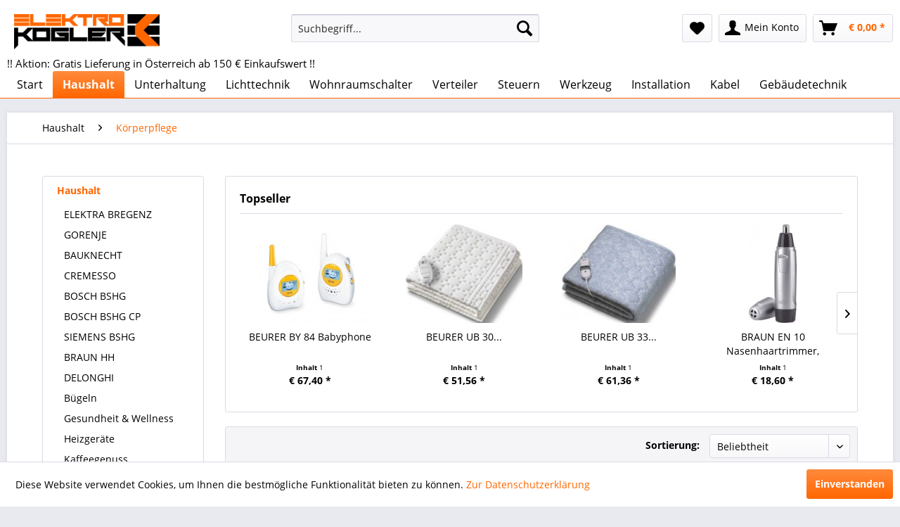

--- FILE ---
content_type: text/html; charset=UTF-8
request_url: https://shop.elektro-kogler.com/haushalt/koerperpflege/
body_size: 13631
content:
<!DOCTYPE html> <html class="no-js" lang="de" itemscope="itemscope" itemtype="https://schema.org/WebPage"> <head> <meta charset="utf-8"> <meta name="author" content="" /> <meta name="robots" content="index,follow" /> <meta name="revisit-after" content="15 days" /> <meta name="keywords" content="" /> <meta name="description" content="" /> <meta property="og:type" content="product.group" /> <meta property="og:site_name" content="Elektro Kogler - Elektrogeräte online im Shop kaufen" /> <meta property="og:title" content="Körperpflege" /> <meta property="og:description" content="" /> <meta name="twitter:card" content="product" /> <meta name="twitter:site" content="Elektro Kogler - Elektrogeräte online im Shop kaufen" /> <meta name="twitter:title" content="Körperpflege" /> <meta name="twitter:description" content="" /> <meta property="og:image" content="https://shop.elektro-kogler.com/media/image/0f/5c/8b/logo_elektro-kogler_lang_4c_rgb554b0120b4631.png" /> <meta name="twitter:image" content="https://shop.elektro-kogler.com/media/image/0f/5c/8b/logo_elektro-kogler_lang_4c_rgb554b0120b4631.png" /> <meta itemprop="copyrightHolder" content="Elektro Kogler - Elektrogeräte online im Shop kaufen" /> <meta itemprop="copyrightYear" content="2026" /> <meta itemprop="isFamilyFriendly" content="True" /> <meta itemprop="image" content="https://shop.elektro-kogler.com/media/image/0f/5c/8b/logo_elektro-kogler_lang_4c_rgb554b0120b4631.png" /> <meta name="viewport" content="width=device-width, initial-scale=1.0"> <meta name="mobile-web-app-capable" content="yes"> <meta name="apple-mobile-web-app-title" content="Elektro Kogler - Elektrogeräte online im Shop kaufen"> <meta name="apple-mobile-web-app-capable" content="yes"> <meta name="apple-mobile-web-app-status-bar-style" content="default"> <link rel="apple-touch-icon-precomposed" href="https://shop.elektro-kogler.com/media/image/c3/01/35/square_180.png"> <link rel="shortcut icon" href="https://shop.elektro-kogler.com/media/unknown/d9/0c/f4/favicon.ico"> <meta name="msapplication-navbutton-color" content="#ff6600" /> <meta name="application-name" content="Elektro Kogler - Elektrogeräte online im Shop kaufen" /> <meta name="msapplication-starturl" content="https://shop.elektro-kogler.com/" /> <meta name="msapplication-window" content="width=1024;height=768" /> <meta name="msapplication-TileImage" content="https://shop.elektro-kogler.com/media/image/00/79/62/square_150.png"> <meta name="msapplication-TileColor" content="#ff6600"> <meta name="theme-color" content="#ff6600" /> <link rel="canonical" href="https://shop.elektro-kogler.com/haushalt/koerperpflege/"/> <title itemprop="name">Körperpflege | Haushalt | Elektro Kogler - Elektrogeräte online im Shop kaufen</title> <link href="/web/cache/1764585312_e577d7ebd96aa1112b609393ccc4c89b.css" media="all" rel="stylesheet" type="text/css" /> <link href="/themes/Frontend/Elektrokogler/falke/falke.css" media="all" rel="stylesheet" type="text/css" /> </head> <body class="is--ctl-listing is--act-index" > <div class="page-wrap"> <noscript class="noscript-main"> <div class="alert is--warning"> <div class="alert--icon"> <i class="icon--element icon--warning"></i> </div> <div class="alert--content"> Um Elektro&#x20;Kogler&#x20;-&#x20;Elektroger&#xE4;te&#x20;online&#x20;im&#x20;Shop&#x20;kaufen in vollem Umfang nutzen zu k&ouml;nnen, empfehlen wir Ihnen Javascript in Ihrem Browser zu aktiveren. </div> </div> </noscript> <header class="header-main"> <div class="top-bar"> <div class="container block-group"> <nav class="top-bar--navigation block" role="menubar">   <div class="navigation--entry entry--compare is--hidden" role="menuitem" aria-haspopup="true" data-drop-down-menu="true">   </div>  </nav> </div> </div> <div class="container header--navigation"> <div class="logo-main block-group" role="banner"> <div class="logo--shop block"> <a class="logo--link" href="https://shop.elektro-kogler.com/" title="Elektro Kogler - Elektrogeräte online im Shop kaufen - zur Startseite wechseln"> <picture> <source srcset="https://shop.elektro-kogler.com/media/image/0f/5c/8b/logo_elektro-kogler_lang_4c_rgb554b0120b4631.png" media="(min-width: 78.75em)"> <source srcset="https://shop.elektro-kogler.com/media/image/0f/5c/8b/logo_elektro-kogler_lang_4c_rgb554b0120b4631.png" media="(min-width: 64em)"> <source srcset="https://shop.elektro-kogler.com/media/image/0f/5c/8b/logo_elektro-kogler_lang_4c_rgb554b0120b4631.png" media="(min-width: 48em)"> <img srcset="https://shop.elektro-kogler.com/media/image/0f/5c/8b/logo_elektro-kogler_lang_4c_rgb554b0120b4631.png" alt="Elektro Kogler - Elektrogeräte online im Shop kaufen - zur Startseite wechseln" /> </picture> </a> </div> </div> <nav class="shop--navigation block-group"> <ul class="navigation--list block-group" role="menubar"> <li class="navigation--entry entry--menu-left" role="menuitem"> <a class="entry--link entry--trigger btn is--icon-left" href="#offcanvas--left" data-offcanvas="true" data-offCanvasSelector=".sidebar-main" aria-label="Menü"> <i class="icon--menu"></i> Menü </a> </li> <li class="navigation--entry entry--search" role="menuitem" data-search="true" aria-haspopup="true" data-minLength="3"> <a class="btn entry--link entry--trigger" href="#show-hide--search" title="Suche anzeigen / schließen" aria-label="Suche anzeigen / schließen"> <i class="icon--search"></i> <span class="search--display">Suchen</span> </a> <form action="/search" method="get" class="main-search--form"> <input type="search" name="sSearch" aria-label="Suchbegriff..." class="main-search--field" autocomplete="off" autocapitalize="off" placeholder="Suchbegriff..." maxlength="30" /> <button type="submit" class="main-search--button" aria-label="Suchen"> <i class="icon--search"></i> <span class="main-search--text">Suchen</span> </button> <div class="form--ajax-loader">&nbsp;</div> </form> <div class="main-search--results"></div> </li>  <li class="navigation--entry entry--notepad" role="menuitem"> <a href="https://shop.elektro-kogler.com/note" title="Merkzettel" aria-label="Merkzettel" class="btn"> <i class="icon--heart"></i> </a> </li> <li class="navigation--entry entry--account" role="menuitem" data-offcanvas="true" data-offCanvasSelector=".account--dropdown-navigation"> <a href="https://shop.elektro-kogler.com/account" title="Mein Konto" aria-label="Mein Konto" class="btn is--icon-left entry--link account--link"> <i class="icon--account"></i> <span class="account--display"> Mein Konto </span> </a> </li> <li class="navigation--entry entry--cart" role="menuitem"> <a class="btn is--icon-left cart--link" href="https://shop.elektro-kogler.com/checkout/cart" title="Warenkorb" aria-label="Warenkorb"> <span class="cart--display"> Warenkorb </span> <span class="badge is--primary is--minimal cart--quantity is--hidden">0</span> <i class="icon--basket"></i> <span class="cart--amount"> &euro;&nbsp;0,00 * </span> </a> <div class="ajax-loader">&nbsp;</div> </li>  </ul> </nav> <div class="container--ajax-cart" data-collapse-cart="true" data-displayMode="offcanvas"></div> </div> <div class="headerInfoText container"><span>!! Aktion: Gratis Lieferung in Österreich ab 150 € Einkaufswert !!</span></div> </header> <nav class="navigation-main"> <div class="container" data-menu-scroller="true" data-listSelector=".navigation--list.container" data-viewPortSelector=".navigation--list-wrapper"> <div class="navigation--list-wrapper"> <ul class="navigation--list container" role="menubar" itemscope="itemscope" itemtype="https://schema.org/SiteNavigationElement"> <li class="navigation--entry is--home" role="menuitem"><a class="navigation--link is--first" href="https://shop.elektro-kogler.com/" title="Start" aria-label="Start" itemprop="url"><span itemprop="name">Start</span></a></li><li class="navigation--entry is--active" role="menuitem"><a class="navigation--link is--active" href="https://shop.elektro-kogler.com/haushalt/" title="Haushalt" aria-label="Haushalt" itemprop="url"><span itemprop="name">Haushalt</span></a></li><li class="navigation--entry" role="menuitem"><a class="navigation--link" href="https://shop.elektro-kogler.com/unterhaltung/" title="Unterhaltung" aria-label="Unterhaltung" itemprop="url"><span itemprop="name">Unterhaltung</span></a></li><li class="navigation--entry" role="menuitem"><a class="navigation--link" href="https://shop.elektro-kogler.com/lichttechnik/" title="Lichttechnik" aria-label="Lichttechnik" itemprop="url"><span itemprop="name">Lichttechnik</span></a></li><li class="navigation--entry" role="menuitem"><a class="navigation--link" href="https://shop.elektro-kogler.com/wohnraumschalter/" title="Wohnraumschalter" aria-label="Wohnraumschalter" itemprop="url"><span itemprop="name">Wohnraumschalter</span></a></li><li class="navigation--entry" role="menuitem"><a class="navigation--link" href="https://shop.elektro-kogler.com/verteiler/" title="Verteiler" aria-label="Verteiler" itemprop="url"><span itemprop="name">Verteiler</span></a></li><li class="navigation--entry" role="menuitem"><a class="navigation--link" href="https://shop.elektro-kogler.com/steuern/" title="Steuern" aria-label="Steuern" itemprop="url"><span itemprop="name">Steuern</span></a></li><li class="navigation--entry" role="menuitem"><a class="navigation--link" href="https://shop.elektro-kogler.com/werkzeug/" title="Werkzeug" aria-label="Werkzeug" itemprop="url"><span itemprop="name">Werkzeug</span></a></li><li class="navigation--entry" role="menuitem"><a class="navigation--link" href="https://shop.elektro-kogler.com/installation/" title="Installation" aria-label="Installation" itemprop="url"><span itemprop="name">Installation</span></a></li><li class="navigation--entry" role="menuitem"><a class="navigation--link" href="https://shop.elektro-kogler.com/kabel/" title="Kabel" aria-label="Kabel" itemprop="url"><span itemprop="name">Kabel</span></a></li><li class="navigation--entry" role="menuitem"><a class="navigation--link" href="https://shop.elektro-kogler.com/gebaeudetechnik/" title="Gebäudetechnik" aria-label="Gebäudetechnik" itemprop="url"><span itemprop="name">Gebäudetechnik</span></a></li> </ul> </div> </div> </nav> <section class=" content-main container block-group"> <nav class="content--breadcrumb block"> <ul class="breadcrumb--list" role="menu" itemscope itemtype="https://schema.org/BreadcrumbList"> <li role="menuitem" class="breadcrumb--entry" itemprop="itemListElement" itemscope itemtype="https://schema.org/ListItem"> <a class="breadcrumb--link" href="https://shop.elektro-kogler.com/haushalt/" title="Haushalt" itemprop="item"> <link itemprop="url" href="https://shop.elektro-kogler.com/haushalt/" /> <span class="breadcrumb--title" itemprop="name">Haushalt</span> </a> <meta itemprop="position" content="0" /> </li> <li role="none" class="breadcrumb--separator"> <i class="icon--arrow-right"></i> </li> <li role="menuitem" class="breadcrumb--entry is--active" itemprop="itemListElement" itemscope itemtype="https://schema.org/ListItem"> <a class="breadcrumb--link" href="https://shop.elektro-kogler.com/haushalt/koerperpflege/" title="Körperpflege" itemprop="item"> <link itemprop="url" href="https://shop.elektro-kogler.com/haushalt/koerperpflege/" /> <span class="breadcrumb--title" itemprop="name">Körperpflege</span> </a> <meta itemprop="position" content="1" /> </li> </ul> </nav> <div class="content-main--inner"> <aside class="sidebar-main off-canvas"> <div class="navigation--smartphone"> <ul class="navigation--list "> <li class="navigation--entry entry--close-off-canvas"> <a href="#close-categories-menu" title="Menü schließen" class="navigation--link"> Menü schließen <i class="icon--arrow-right"></i> </a> </li> </ul> <div class="mobile--switches">   </div> </div> <div class="sidebar--categories-wrapper" data-subcategory-nav="true" data-mainCategoryId="3" data-categoryId="20" data-fetchUrl="/widgets/listing/getCategory/categoryId/20"> <div class="categories--headline navigation--headline"> Kategorien </div> <div class="sidebar--categories-navigation"> <ul class="sidebar--navigation categories--navigation navigation--list is--drop-down is--level0 is--rounded" role="menu"> <li class="navigation--entry is--active has--sub-categories has--sub-children" role="menuitem"> <a class="navigation--link is--active has--sub-categories link--go-forward" href="https://shop.elektro-kogler.com/haushalt/" data-categoryId="5" data-fetchUrl="/widgets/listing/getCategory/categoryId/5" title="Haushalt" > Haushalt <span class="is--icon-right"> <i class="icon--arrow-right"></i> </span> </a> <ul class="sidebar--navigation categories--navigation navigation--list is--level1 is--rounded" role="menu"> <li class="navigation--entry" role="menuitem"> <a class="navigation--link" href="https://shop.elektro-kogler.com/haushalt/elektra-bregenz/" data-categoryId="1018" data-fetchUrl="/widgets/listing/getCategory/categoryId/1018" title="ELEKTRA BREGENZ" > ELEKTRA BREGENZ </a> </li> <li class="navigation--entry" role="menuitem"> <a class="navigation--link" href="https://shop.elektro-kogler.com/haushalt/gorenje/" data-categoryId="1029" data-fetchUrl="/widgets/listing/getCategory/categoryId/1029" title="GORENJE" > GORENJE </a> </li> <li class="navigation--entry" role="menuitem"> <a class="navigation--link" href="https://shop.elektro-kogler.com/haushalt/bauknecht/" data-categoryId="1036" data-fetchUrl="/widgets/listing/getCategory/categoryId/1036" title="BAUKNECHT" > BAUKNECHT </a> </li> <li class="navigation--entry" role="menuitem"> <a class="navigation--link" href="https://shop.elektro-kogler.com/cat/index/sCategory/1046" data-categoryId="1046" data-fetchUrl="/widgets/listing/getCategory/categoryId/1046" title="CREMESSO" > CREMESSO </a> </li> <li class="navigation--entry" role="menuitem"> <a class="navigation--link" href="https://shop.elektro-kogler.com/haushalt/bosch-bshg/" data-categoryId="978" data-fetchUrl="/widgets/listing/getCategory/categoryId/978" title="BOSCH BSHG" > BOSCH BSHG </a> </li> <li class="navigation--entry" role="menuitem"> <a class="navigation--link" href="https://shop.elektro-kogler.com/haushalt/bosch-bshg-cp/" data-categoryId="1009" data-fetchUrl="/widgets/listing/getCategory/categoryId/1009" title="BOSCH BSHG CP" > BOSCH BSHG CP </a> </li> <li class="navigation--entry" role="menuitem"> <a class="navigation--link" href="https://shop.elektro-kogler.com/haushalt/siemens-bshg/" data-categoryId="980" data-fetchUrl="/widgets/listing/getCategory/categoryId/980" title="SIEMENS BSHG" > SIEMENS BSHG </a> </li> <li class="navigation--entry" role="menuitem"> <a class="navigation--link" href="https://shop.elektro-kogler.com/haushalt/braun-hh/" data-categoryId="989" data-fetchUrl="/widgets/listing/getCategory/categoryId/989" title="BRAUN HH" > BRAUN HH </a> </li> <li class="navigation--entry" role="menuitem"> <a class="navigation--link" href="https://shop.elektro-kogler.com/haushalt/delonghi/" data-categoryId="990" data-fetchUrl="/widgets/listing/getCategory/categoryId/990" title="DELONGHI" > DELONGHI </a> </li> <li class="navigation--entry has--sub-children" role="menuitem"> <a class="navigation--link link--go-forward" href="https://shop.elektro-kogler.com/haushalt/buegeln/" data-categoryId="837" data-fetchUrl="/widgets/listing/getCategory/categoryId/837" title="Bügeln" > Bügeln <span class="is--icon-right"> <i class="icon--arrow-right"></i> </span> </a> </li> <li class="navigation--entry has--sub-children" role="menuitem"> <a class="navigation--link link--go-forward" href="https://shop.elektro-kogler.com/haushalt/gesundheit-wellness/" data-categoryId="24" data-fetchUrl="/widgets/listing/getCategory/categoryId/24" title="Gesundheit &amp; Wellness" > Gesundheit & Wellness <span class="is--icon-right"> <i class="icon--arrow-right"></i> </span> </a> </li> <li class="navigation--entry has--sub-children" role="menuitem"> <a class="navigation--link link--go-forward" href="https://shop.elektro-kogler.com/haushalt/heizgeraete/" data-categoryId="19" data-fetchUrl="/widgets/listing/getCategory/categoryId/19" title="Heizgeräte" > Heizgeräte <span class="is--icon-right"> <i class="icon--arrow-right"></i> </span> </a> </li> <li class="navigation--entry has--sub-children" role="menuitem"> <a class="navigation--link link--go-forward" href="https://shop.elektro-kogler.com/haushalt/kaffeegenuss/" data-categoryId="23" data-fetchUrl="/widgets/listing/getCategory/categoryId/23" title="Kaffeegenuss" > Kaffeegenuss <span class="is--icon-right"> <i class="icon--arrow-right"></i> </span> </a> </li> <li class="navigation--entry" role="menuitem"> <a class="navigation--link" href="https://shop.elektro-kogler.com/haushalt/klimageraete/" data-categoryId="32" data-fetchUrl="/widgets/listing/getCategory/categoryId/32" title="Klimageräte" > Klimageräte </a> </li> <li class="navigation--entry has--sub-children" role="menuitem"> <a class="navigation--link link--go-forward" href="https://shop.elektro-kogler.com/haushalt/kochen/" data-categoryId="17" data-fetchUrl="/widgets/listing/getCategory/categoryId/17" title="Kochen" > Kochen <span class="is--icon-right"> <i class="icon--arrow-right"></i> </span> </a> </li> <li class="navigation--entry is--active has--sub-categories has--sub-children" role="menuitem"> <a class="navigation--link is--active has--sub-categories link--go-forward" href="https://shop.elektro-kogler.com/haushalt/koerperpflege/" data-categoryId="20" data-fetchUrl="/widgets/listing/getCategory/categoryId/20" title="Körperpflege" > Körperpflege <span class="is--icon-right"> <i class="icon--arrow-right"></i> </span> </a> <ul class="sidebar--navigation categories--navigation navigation--list is--level2 navigation--level-high is--rounded" role="menu"> <li class="navigation--entry" role="menuitem"> <a class="navigation--link" href="https://shop.elektro-kogler.com/haushalt/koerperpflege/braun/" data-categoryId="988" data-fetchUrl="/widgets/listing/getCategory/categoryId/988" title="BRAUN" > BRAUN </a> </li> <li class="navigation--entry" role="menuitem"> <a class="navigation--link" href="https://shop.elektro-kogler.com/haushalt/koerperpflege/beurer/" data-categoryId="1000" data-fetchUrl="/widgets/listing/getCategory/categoryId/1000" title="BEURER" > BEURER </a> </li> <li class="navigation--entry" role="menuitem"> <a class="navigation--link" href="https://shop.elektro-kogler.com/haushalt/koerperpflege/epiliergeraet/" data-categoryId="91" data-fetchUrl="/widgets/listing/getCategory/categoryId/91" title="Epiliergerät" > Epiliergerät </a> </li> <li class="navigation--entry" role="menuitem"> <a class="navigation--link" href="https://shop.elektro-kogler.com/haushalt/koerperpflege/haarpflege-zubehoer/" data-categoryId="95" data-fetchUrl="/widgets/listing/getCategory/categoryId/95" title="Haarpflege Zubehör" > Haarpflege Zubehör </a> </li> <li class="navigation--entry" role="menuitem"> <a class="navigation--link" href="https://shop.elektro-kogler.com/haushalt/koerperpflege/haartrockner-haarstyler/" data-categoryId="87" data-fetchUrl="/widgets/listing/getCategory/categoryId/87" title="Haartrockner / Haarstyler" > Haartrockner / Haarstyler </a> </li> <li class="navigation--entry" role="menuitem"> <a class="navigation--link" href="https://shop.elektro-kogler.com/haushalt/koerperpflege/haarschneidegeraet/" data-categoryId="88" data-fetchUrl="/widgets/listing/getCategory/categoryId/88" title="Haarschneidegerät" > Haarschneidegerät </a> </li> <li class="navigation--entry" role="menuitem"> <a class="navigation--link" href="https://shop.elektro-kogler.com/haushalt/koerperpflege/mundpflegegeraet/" data-categoryId="92" data-fetchUrl="/widgets/listing/getCategory/categoryId/92" title="Mundpflegegerät" > Mundpflegegerät </a> </li> <li class="navigation--entry" role="menuitem"> <a class="navigation--link" href="https://shop.elektro-kogler.com/haushalt/koerperpflege/mundpflegegeraete-zubehoer/" data-categoryId="93" data-fetchUrl="/widgets/listing/getCategory/categoryId/93" title="Mundpflegegeräte Zubehör" > Mundpflegegeräte Zubehör </a> </li> <li class="navigation--entry" role="menuitem"> <a class="navigation--link" href="https://shop.elektro-kogler.com/haushalt/koerperpflege/rasierer/" data-categoryId="89" data-fetchUrl="/widgets/listing/getCategory/categoryId/89" title="Rasierer" > Rasierer </a> </li> <li class="navigation--entry" role="menuitem"> <a class="navigation--link" href="https://shop.elektro-kogler.com/haushalt/koerperpflege/rasierer-zubehoer/" data-categoryId="90" data-fetchUrl="/widgets/listing/getCategory/categoryId/90" title="Rasierer Zubehör" > Rasierer Zubehör </a> </li> <li class="navigation--entry" role="menuitem"> <a class="navigation--link" href="https://shop.elektro-kogler.com/haushalt/koerperpflege/wand-haartrockner/" data-categoryId="94" data-fetchUrl="/widgets/listing/getCategory/categoryId/94" title="Wand-Haartrockner" > Wand-Haartrockner </a> </li> <li class="navigation--entry" role="menuitem"> <a class="navigation--link" href="https://shop.elektro-kogler.com/haushalt/koerperpflege/wickler-set/" data-categoryId="96" data-fetchUrl="/widgets/listing/getCategory/categoryId/96" title="Wickler-Set" > Wickler-Set </a> </li> </ul> </li> <li class="navigation--entry has--sub-children" role="menuitem"> <a class="navigation--link link--go-forward" href="https://shop.elektro-kogler.com/haushalt/kuechengeraete/" data-categoryId="16" data-fetchUrl="/widgets/listing/getCategory/categoryId/16" title="Küchengeräte" > Küchengeräte <span class="is--icon-right"> <i class="icon--arrow-right"></i> </span> </a> </li> <li class="navigation--entry has--sub-children" role="menuitem"> <a class="navigation--link link--go-forward" href="https://shop.elektro-kogler.com/haushalt/kuehlen/" data-categoryId="18" data-fetchUrl="/widgets/listing/getCategory/categoryId/18" title="Kühlen" > Kühlen <span class="is--icon-right"> <i class="icon--arrow-right"></i> </span> </a> </li> <li class="navigation--entry has--sub-children" role="menuitem"> <a class="navigation--link link--go-forward" href="https://shop.elektro-kogler.com/haushalt/reinigung/" data-categoryId="830" data-fetchUrl="/widgets/listing/getCategory/categoryId/830" title="Reinigung" > Reinigung <span class="is--icon-right"> <i class="icon--arrow-right"></i> </span> </a> </li> <li class="navigation--entry has--sub-children" role="menuitem"> <a class="navigation--link link--go-forward" href="https://shop.elektro-kogler.com/haushalt/spuelen/" data-categoryId="22" data-fetchUrl="/widgets/listing/getCategory/categoryId/22" title="Spülen" > Spülen <span class="is--icon-right"> <i class="icon--arrow-right"></i> </span> </a> </li> <li class="navigation--entry" role="menuitem"> <a class="navigation--link" href="https://shop.elektro-kogler.com/haushalt/warmwasser/" data-categoryId="31" data-fetchUrl="/widgets/listing/getCategory/categoryId/31" title="Warmwasser" > Warmwasser </a> </li> <li class="navigation--entry has--sub-children" role="menuitem"> <a class="navigation--link link--go-forward" href="https://shop.elektro-kogler.com/haushalt/waschen/" data-categoryId="25" data-fetchUrl="/widgets/listing/getCategory/categoryId/25" title="Waschen" > Waschen <span class="is--icon-right"> <i class="icon--arrow-right"></i> </span> </a> </li> <li class="navigation--entry has--sub-children" role="menuitem"> <a class="navigation--link link--go-forward" href="https://shop.elektro-kogler.com/haushalt/ventilatoren/" data-categoryId="26" data-fetchUrl="/widgets/listing/getCategory/categoryId/26" title="Ventilatoren" > Ventilatoren <span class="is--icon-right"> <i class="icon--arrow-right"></i> </span> </a> </li> </ul> </li> <li class="navigation--entry has--sub-children" role="menuitem"> <a class="navigation--link link--go-forward" href="https://shop.elektro-kogler.com/unterhaltung/" data-categoryId="6" data-fetchUrl="/widgets/listing/getCategory/categoryId/6" title="Unterhaltung" > Unterhaltung <span class="is--icon-right"> <i class="icon--arrow-right"></i> </span> </a> </li> <li class="navigation--entry has--sub-children" role="menuitem"> <a class="navigation--link link--go-forward" href="https://shop.elektro-kogler.com/lichttechnik/" data-categoryId="7" data-fetchUrl="/widgets/listing/getCategory/categoryId/7" title="Lichttechnik" > Lichttechnik <span class="is--icon-right"> <i class="icon--arrow-right"></i> </span> </a> </li> <li class="navigation--entry has--sub-children" role="menuitem"> <a class="navigation--link link--go-forward" href="https://shop.elektro-kogler.com/wohnraumschalter/" data-categoryId="13" data-fetchUrl="/widgets/listing/getCategory/categoryId/13" title="Wohnraumschalter" > Wohnraumschalter <span class="is--icon-right"> <i class="icon--arrow-right"></i> </span> </a> </li> <li class="navigation--entry has--sub-children" role="menuitem"> <a class="navigation--link link--go-forward" href="https://shop.elektro-kogler.com/verteiler/" data-categoryId="11" data-fetchUrl="/widgets/listing/getCategory/categoryId/11" title="Verteiler" > Verteiler <span class="is--icon-right"> <i class="icon--arrow-right"></i> </span> </a> </li> <li class="navigation--entry has--sub-children" role="menuitem"> <a class="navigation--link link--go-forward" href="https://shop.elektro-kogler.com/steuern/" data-categoryId="12" data-fetchUrl="/widgets/listing/getCategory/categoryId/12" title="Steuern" > Steuern <span class="is--icon-right"> <i class="icon--arrow-right"></i> </span> </a> </li> <li class="navigation--entry has--sub-children" role="menuitem"> <a class="navigation--link link--go-forward" href="https://shop.elektro-kogler.com/werkzeug/" data-categoryId="15" data-fetchUrl="/widgets/listing/getCategory/categoryId/15" title="Werkzeug" > Werkzeug <span class="is--icon-right"> <i class="icon--arrow-right"></i> </span> </a> </li> <li class="navigation--entry has--sub-children" role="menuitem"> <a class="navigation--link link--go-forward" href="https://shop.elektro-kogler.com/installation/" data-categoryId="8" data-fetchUrl="/widgets/listing/getCategory/categoryId/8" title="Installation" > Installation <span class="is--icon-right"> <i class="icon--arrow-right"></i> </span> </a> </li> <li class="navigation--entry has--sub-children" role="menuitem"> <a class="navigation--link link--go-forward" href="https://shop.elektro-kogler.com/kabel/" data-categoryId="9" data-fetchUrl="/widgets/listing/getCategory/categoryId/9" title="Kabel" > Kabel <span class="is--icon-right"> <i class="icon--arrow-right"></i> </span> </a> </li> <li class="navigation--entry has--sub-children" role="menuitem"> <a class="navigation--link link--go-forward" href="https://shop.elektro-kogler.com/gebaeudetechnik/" data-categoryId="14" data-fetchUrl="/widgets/listing/getCategory/categoryId/14" title="Gebäudetechnik" > Gebäudetechnik <span class="is--icon-right"> <i class="icon--arrow-right"></i> </span> </a> </li> </ul> </div> </div> </aside> <div class="content--wrapper"> <div class="content listing--content">  <div class="topseller panel has--border is--rounded"> <div class="topseller--title panel--title is--underline"> Topseller </div> <div class="product-slider topseller--content panel--body" data-product-slider="true"> <div class="product-slider--container"> <div class="product-slider--item"> <div class="product--box box--slider" data-page-index="" data-ordernumber="EK10006" data-category-id=""> <div class="box--content is--rounded"> <div class="product--badges"> </div> <div class="product--info"> <a href="https://shop.elektro-kogler.com/haushalt/gesundheit-wellness/baby-ueberwachungssystem/43/beurer-by-84-babyphone" title="BEURER BY 84 Babyphone" class="product--image" > <span class="image--element"> <span class="image--media"> <img srcset="https://shop.elektro-kogler.com/media/image/ac/16/86/BY84-Set-155634c680a0d8_200x200.jpg, https://shop.elektro-kogler.com/media/image/57/71/be/BY84-Set-155634c680a0d8_200x200@2x.jpg 2x" alt="BEURER BY 84 Babyphone" data-extension="jpg" title="BEURER BY 84 Babyphone" /> </span> </span> </a> <a href="https://shop.elektro-kogler.com/haushalt/gesundheit-wellness/baby-ueberwachungssystem/43/beurer-by-84-babyphone" class="product--title" title="BEURER BY 84 Babyphone"> BEURER BY 84 Babyphone </a> <div class="product--price-info"> <div class="price--unit" title="Inhalt 1 "> <span class="price--label label--purchase-unit is--bold is--nowrap"> Inhalt </span> <span class="is--nowrap"> 1 </span> </div> <div class="product--price"> <span class="price--default is--nowrap"> &euro;&nbsp;67,40 * </span> </div> </div> </div> </div> </div> </div> <div class="product-slider--item"> <div class="product--box box--slider" data-page-index="" data-ordernumber="EK305589" data-category-id=""> <div class="box--content is--rounded"> <div class="product--badges"> </div> <div class="product--info"> <a href="https://shop.elektro-kogler.com/haushalt/heizgeraete/heizdecke-heizkissen-fusswaermer/53287/beurer-ub-30-heizdecke-130x75cm-3st.-bss-handwaschbar" title="BEURER UB 30 Heizdecke,130x75cm,3St.,BSS,handwaschbar" class="product--image" > <span class="image--element"> <span class="image--media"> <img srcset="https://shop.elektro-kogler.com/media/image/41/7b/89/65616-original_200x200.jpg, https://shop.elektro-kogler.com/media/image/54/97/ac/65616-original_200x200@2x.jpg 2x" alt="BEURER UB 30 Heizdecke,130x75cm,3St.,BSS,handwaschbar" data-extension="jpg" title="BEURER UB 30 Heizdecke,130x75cm,3St.,BSS,handwaschbar" /> </span> </span> </a> <a href="https://shop.elektro-kogler.com/haushalt/heizgeraete/heizdecke-heizkissen-fusswaermer/53287/beurer-ub-30-heizdecke-130x75cm-3st.-bss-handwaschbar" class="product--title" title="BEURER UB 30 Heizdecke,130x75cm,3St.,BSS,handwaschbar"> BEURER UB 30... </a> <div class="product--price-info"> <div class="price--unit" title="Inhalt 1 "> <span class="price--label label--purchase-unit is--bold is--nowrap"> Inhalt </span> <span class="is--nowrap"> 1 </span> </div> <div class="product--price"> <span class="price--default is--nowrap"> &euro;&nbsp;51,56 * </span> </div> </div> </div> </div> </div> </div> <div class="product-slider--item"> <div class="product--box box--slider" data-page-index="" data-ordernumber="EK305590" data-category-id=""> <div class="box--content is--rounded"> <div class="product--badges"> </div> <div class="product--info"> <a href="https://shop.elektro-kogler.com/haushalt/heizgeraete/heizdecke-heizkissen-fusswaermer/53288/beurer-ub-33-heizdecke-150x80cm-3st.-bss-handwaschbar" title="BEURER UB 33 Heizdecke,150x80cm,3St.,BSS,handwaschbar" class="product--image" > <span class="image--element"> <span class="image--media"> <img srcset="https://shop.elektro-kogler.com/media/image/6c/f5/71/85632-original_200x200.jpg, https://shop.elektro-kogler.com/media/image/e6/7d/e1/85632-original_200x200@2x.jpg 2x" alt="BEURER UB 33 Heizdecke,150x80cm,3St.,BSS,handwaschbar" data-extension="jpg" title="BEURER UB 33 Heizdecke,150x80cm,3St.,BSS,handwaschbar" /> </span> </span> </a> <a href="https://shop.elektro-kogler.com/haushalt/heizgeraete/heizdecke-heizkissen-fusswaermer/53288/beurer-ub-33-heizdecke-150x80cm-3st.-bss-handwaschbar" class="product--title" title="BEURER UB 33 Heizdecke,150x80cm,3St.,BSS,handwaschbar"> BEURER UB 33... </a> <div class="product--price-info"> <div class="price--unit" title="Inhalt 1 "> <span class="price--label label--purchase-unit is--bold is--nowrap"> Inhalt </span> <span class="is--nowrap"> 1 </span> </div> <div class="product--price"> <span class="price--default is--nowrap"> &euro;&nbsp;61,36 * </span> </div> </div> </div> </div> </div> </div> <div class="product-slider--item"> <div class="product--box box--slider" data-page-index="" data-ordernumber="EK308863" data-category-id=""> <div class="box--content is--rounded"> <div class="product--badges"> </div> <div class="product--info"> <a href="https://shop.elektro-kogler.com/haushalt/koerperpflege/rasierer/56562/braun-en-10-nasenhaartrimmer-batterie-si/sw" title="BRAUN EN 10 Nasenhaartrimmer, Batterie, si/sw" class="product--image" > <span class="image--element"> <span class="image--media"> <img srcset="https://shop.elektro-kogler.com/media/image/53/be/5f/63829-original_200x200.jpg, https://shop.elektro-kogler.com/media/image/3b/d5/29/63829-original_200x200@2x.jpg 2x" alt="BRAUN EN 10 Nasenhaartrimmer, Batterie, si/sw" data-extension="jpg" title="BRAUN EN 10 Nasenhaartrimmer, Batterie, si/sw" /> </span> </span> </a> <a href="https://shop.elektro-kogler.com/haushalt/koerperpflege/rasierer/56562/braun-en-10-nasenhaartrimmer-batterie-si/sw" class="product--title" title="BRAUN EN 10 Nasenhaartrimmer, Batterie, si/sw"> BRAUN EN 10 Nasenhaartrimmer, Batterie, si/sw </a> <div class="product--price-info"> <div class="price--unit" title="Inhalt 1 "> <span class="price--label label--purchase-unit is--bold is--nowrap"> Inhalt </span> <span class="is--nowrap"> 1 </span> </div> <div class="product--price"> <span class="price--default is--nowrap"> &euro;&nbsp;18,60 * </span> </div> </div> </div> </div> </div> </div> <div class="product-slider--item"> <div class="product--box box--slider" data-page-index="" data-ordernumber="EK308864" data-category-id=""> <div class="box--content is--rounded"> <div class="product--badges"> </div> <div class="product--info"> <a href="https://shop.elektro-kogler.com/haushalt/gesundheit-wellness/fieberthermometer/56563/braun-hc-lf-40-schutzkappen-fuer-ohrfieberthermometer-transparent" title="BRAUN HC LF 40 Schutzkappen für Ohrfieberthermometer,transparent" class="product--image" > <span class="image--element"> <span class="image--media"> <img srcset="https://shop.elektro-kogler.com/media/image/70/20/61/120103576-20LF40-20BEURER_200x200.jpg, https://shop.elektro-kogler.com/media/image/7a/d7/74/120103576-20LF40-20BEURER_200x200@2x.jpg 2x" alt="BRAUN HC LF 40 Schutzkappen für Ohrfieberthermometer,transparent" data-extension="jpg" title="BRAUN HC LF 40 Schutzkappen für Ohrfieberthermometer,transparent" /> </span> </span> </a> <a href="https://shop.elektro-kogler.com/haushalt/gesundheit-wellness/fieberthermometer/56563/braun-hc-lf-40-schutzkappen-fuer-ohrfieberthermometer-transparent" class="product--title" title="BRAUN HC LF 40 Schutzkappen für Ohrfieberthermometer,transparent"> BRAUN HC LF 40 Schutzkappen für... </a> <div class="product--price-info"> <div class="price--unit" title="Inhalt 1 "> <span class="price--label label--purchase-unit is--bold is--nowrap"> Inhalt </span> <span class="is--nowrap"> 1 </span> </div> <div class="product--price"> <span class="price--default is--nowrap"> &euro;&nbsp;9,00 * </span> </div> </div> </div> </div> </div> </div> <div class="product-slider--item"> <div class="product--box box--slider" data-page-index="" data-ordernumber="EK395271" data-category-id=""> <div class="box--content is--rounded"> <div class="product--badges"> </div> <div class="product--info"> <a href="https://shop.elektro-kogler.com/haushalt/heizgeraete/beurer/142341/beurer-gs-39-personenwaage-b.150kg-glas-sw-lcd-anz" title="BEURER GS 39 Personenwaage b.150kg,Glas-sw,LCD-Anz" class="product--image" > <span class="image--element"> <span class="image--media"> <img srcset="https://shop.elektro-kogler.com/media/image/4f/97/d0/74621-original_200x200.jpg, https://shop.elektro-kogler.com/media/image/68/51/54/74621-original_200x200@2x.jpg 2x" alt="BEURER GS 39 Personenwaage b.150kg,Glas-sw,LCD-Anz" data-extension="jpg" title="BEURER GS 39 Personenwaage b.150kg,Glas-sw,LCD-Anz" /> </span> </span> </a> <a href="https://shop.elektro-kogler.com/haushalt/heizgeraete/beurer/142341/beurer-gs-39-personenwaage-b.150kg-glas-sw-lcd-anz" class="product--title" title="BEURER GS 39 Personenwaage b.150kg,Glas-sw,LCD-Anz"> BEURER GS 39 Personenwaage... </a> <div class="product--price-info"> <div class="price--unit" title="Inhalt 1 Stück"> <span class="price--label label--purchase-unit is--bold is--nowrap"> Inhalt </span> <span class="is--nowrap"> 1 Stück </span> </div> <div class="product--price"> <span class="price--default is--nowrap"> &euro;&nbsp;54,36 * </span> </div> </div> </div> </div> </div> </div> <div class="product-slider--item"> <div class="product--box box--slider" data-page-index="" data-ordernumber="EK395277" data-category-id=""> <div class="box--content is--rounded"> <div class="product--badges"> </div> <div class="product--info"> <a href="https://shop.elektro-kogler.com/haushalt/heizgeraete/beurer/142347/beurer-il-21-bestrahlungslampe-150w-5-neigungsstufe" title="BEURER IL 21 Bestrahlungslampe, 150W, 5 Neigungsstufe" class="product--image" > <span class="image--element"> <span class="image--media"> <img srcset="https://shop.elektro-kogler.com/media/image/f9/54/g0/65668-original_200x200.jpg, https://shop.elektro-kogler.com/media/image/g0/1d/72/65668-original_200x200@2x.jpg 2x" alt="BEURER IL 21 Bestrahlungslampe, 150W, 5 Neigungsstufe" data-extension="jpg" title="BEURER IL 21 Bestrahlungslampe, 150W, 5 Neigungsstufe" /> </span> </span> </a> <a href="https://shop.elektro-kogler.com/haushalt/heizgeraete/beurer/142347/beurer-il-21-bestrahlungslampe-150w-5-neigungsstufe" class="product--title" title="BEURER IL 21 Bestrahlungslampe, 150W, 5 Neigungsstufe"> BEURER IL 21 Bestrahlungslampe, 150W, 5... </a> <div class="product--price-info"> <div class="price--unit" title="Inhalt 1 Stück"> <span class="price--label label--purchase-unit is--bold is--nowrap"> Inhalt </span> <span class="is--nowrap"> 1 Stück </span> </div> <div class="product--price"> <span class="price--default is--nowrap"> &euro;&nbsp;41,70 * </span> </div> </div> </div> </div> </div> </div> <div class="product-slider--item"> <div class="product--box box--slider" data-page-index="" data-ordernumber="EK395279" data-category-id=""> <div class="box--content is--rounded"> <div class="product--badges"> </div> <div class="product--info"> <a href="https://shop.elektro-kogler.com/haushalt/heizgeraete/beurer/142349/beurer-ms-01-weiss-personenwaage-bis-120kg-analog-weiss" title="BEURER MS 01 WEISS Personenwaage bis 120kg,analog,weiss" class="product--image" > <span class="image--element"> <span class="image--media"> <img srcset="https://shop.elektro-kogler.com/media/image/b7/ae/6d/65690-original_200x200.jpg, https://shop.elektro-kogler.com/media/image/6f/d7/c0/65690-original_200x200@2x.jpg 2x" alt="BEURER MS 01 WEISS Personenwaage bis 120kg,analog,weiss" data-extension="jpg" title="BEURER MS 01 WEISS Personenwaage bis 120kg,analog,weiss" /> </span> </span> </a> <a href="https://shop.elektro-kogler.com/haushalt/heizgeraete/beurer/142349/beurer-ms-01-weiss-personenwaage-bis-120kg-analog-weiss" class="product--title" title="BEURER MS 01 WEISS Personenwaage bis 120kg,analog,weiss"> BEURER MS 01 WEISS Personenwaage bis... </a> <div class="product--price-info"> <div class="price--unit" title="Inhalt 1 Stück"> <span class="price--label label--purchase-unit is--bold is--nowrap"> Inhalt </span> <span class="is--nowrap"> 1 Stück </span> </div> <div class="product--price"> <span class="price--default is--nowrap"> &euro;&nbsp;24,02 * </span> </div> </div> </div> </div> </div> </div> </div> </div> </div>  <div class="listing--wrapper visible--xl visible--l visible--m visible--s visible--xs"> <div data-listing-actions="true" class="listing--actions is--rounded without-pagination"> <div class="action--filter-btn"> <a href="#" class="filter--trigger btn is--small" data-filter-trigger="true" data-offcanvas="true" data-offCanvasSelector=".action--filter-options" data-closeButtonSelector=".filter--close-btn"> <i class="icon--filter"></i> Filtern <span class="action--collapse-icon"></span> </a> </div> <form class="action--sort action--content block" method="get" data-action-form="true"> <input type="hidden" name="p" value="1"> <label for="o" class="sort--label action--label">Sortierung:</label> <div class="sort--select select-field"> <select id="o" name="o" class="sort--field action--field" data-auto-submit="true" > <option value="2" selected="selected">Beliebtheit</option> <option value="1">Erscheinungsdatum</option> <option value="3">Niedrigster Preis</option> <option value="4">Höchster Preis</option> <option value="5">Artikelbezeichnung</option> </select> </div> </form> <div class="action--filter-options off-canvas"> <a href="#" class="filter--close-btn" data-show-products-text="%s Produkt(e) anzeigen"> Filter schließen <i class="icon--arrow-right"></i> </a> <div class="filter--container"> <form id="filter" method="get" data-filter-form="true" data-is-in-sidebar="false" data-listing-url="https://shop.elektro-kogler.com/widgets/listing/listingCount/sCategory/20" data-is-filtered="0" data-load-facets="false" data-instant-filter-result="false" class=""> <div class="filter--actions filter--actions-top"> <button type="submit" class="btn is--primary filter--btn-apply is--large is--icon-right" disabled="disabled"> <span class="filter--count"></span> Produkte anzeigen <i class="icon--cycle"></i> </button> </div> <input type="hidden" name="p" value="1"/> <input type="hidden" name="o" value="2"/> <input type="hidden" name="n" value="13"/> <div class="filter--facet-container"> <div class="filter-panel filter--multi-selection filter-facet--value-list facet--manufacturer" data-filter-type="value-list" data-facet-name="manufacturer" data-field-name="s"> <div class="filter-panel--flyout"> <label class="filter-panel--title" for="s" title="Hersteller"> Hersteller </label> <span class="filter-panel--icon"></span> <div class="filter-panel--content input-type--checkbox"> <ul class="filter-panel--option-list"> <li class="filter-panel--option"> <div class="option--container"> <span class="filter-panel--input filter-panel--checkbox"> <input type="checkbox" id="__s__7" name="__s__7" value="7" /> <span class="input--state checkbox--state">&nbsp;</span> </span> <label class="filter-panel--label" for="__s__7"> BEURER </label> </div> </li> <li class="filter-panel--option"> <div class="option--container"> <span class="filter-panel--input filter-panel--checkbox"> <input type="checkbox" id="__s__16" name="__s__16" value="16" /> <span class="input--state checkbox--state">&nbsp;</span> </span> <label class="filter-panel--label" for="__s__16"> BRAUN </label> </div> </li> <li class="filter-panel--option"> <div class="option--container"> <span class="filter-panel--input filter-panel--checkbox"> <input type="checkbox" id="__s__207" name="__s__207" value="207" /> <span class="input--state checkbox--state">&nbsp;</span> </span> <label class="filter-panel--label" for="__s__207"> BRAUN HC </label> </div> </li> </ul> </div> </div> </div> <div class="filter-panel filter--range facet--price" data-filter-type="range" data-facet-name="price" data-field-name="price"> <div class="filter-panel--flyout"> <label class="filter-panel--title" title="Preis"> Preis </label> <span class="filter-panel--icon"></span> <div class="filter-panel--content"> <div class="range-slider" data-range-slider="true" data-roundPretty="false" data-labelFormat="&euro;&nbsp;0,00" data-suffix="" data-stepCount="100" data-stepCurve="linear" data-startMin="4.4" data-digits="2" data-startMax="2025.36" data-rangeMin="4.4" data-rangeMax="2025.36"> <input type="hidden" id="min" name="min" data-range-input="min" value="4.4" disabled="disabled" /> <input type="hidden" id="max" name="max" data-range-input="max" value="2025.36" disabled="disabled" /> <div class="filter-panel--range-info"> <span class="range-info--min"> von </span> <label class="range-info--label" for="min" data-range-label="min"> 4.4 </label> <span class="range-info--max"> bis </span> <label class="range-info--label" for="max" data-range-label="max"> 2025.36 </label> </div> </div> </div> </div> </div> <div class="filter-panel filter--value facet--shipping_free" data-filter-type="value" data-facet-name="shipping_free" data-field-name="free"> <div class="filter-panel--flyout"> <label class="filter-panel--title" for="free" title="Versandkostenfrei"> Versandkostenfrei </label> <span class="filter-panel--input filter-panel--checkbox"> <input type="checkbox" id="free" name="free" value="1" /> <span class="input--state checkbox--state">&nbsp;</span> </span> </div> </div> </div> <div class="filter--active-container" data-reset-label="Alle Filter zurücksetzen"> </div> <div class="filter--actions filter--actions-bottom"> <button type="submit" class="btn is--primary filter--btn-apply is--large is--icon-right" disabled="disabled"> <span class="filter--count"></span> Produkte anzeigen <i class="icon--cycle"></i> </button> </div> </form> </div> </div> <div class="listing--paging panel--paging"> <a title="Körperpflege" aria-label="Körperpflege" class="paging--link is--active">1</a> <a href="/haushalt/koerperpflege/?p=2" title="Nächste Seite" aria-label="Nächste Seite" class="paging--link paging--next" data-action-link="true"> <i class="icon--arrow-right"></i> </a> <a href="/haushalt/koerperpflege/?p=9" title="Letzte Seite" aria-label="Letzte Seite" class="paging--link paging--next" data-action-link="true"> <i class="icon--arrow-right"></i> <i class="icon--arrow-right"></i> </a> <span class="paging--display"> von <strong>9</strong> </span> <form class="action--per-page action--content block" method="get" data-action-form="true"> <input type="hidden" name="p" value="1"> <label for="n" class="per-page--label action--label">Artikel pro Seite:</label> <div class="per-page--select select-field"> <select id="n" name="n" class="per-page--field action--field" data-auto-submit="true" > <option value="0" >0</option> <option value="24" >24</option> <option value="36" >36</option> <option value="48" >48</option> <option value="99" >99</option> <option value="1000" >1000</option> </select> </div> </form> </div> </div> <div class="listing--container"> <div class="listing-no-filter-result"> <div class="alert is--info is--rounded is--hidden"> <div class="alert--icon"> <i class="icon--element icon--info"></i> </div> <div class="alert--content"> Für die Filterung wurden keine Ergebnisse gefunden! </div> </div> </div> <div class="listing" data-ajax-wishlist="true" data-compare-ajax="true" data-infinite-scrolling="true" data-loadPreviousSnippet="Vorherige Artikel laden" data-loadMoreSnippet="Weitere Artikel laden" data-categoryId="20" data-pages="9" data-threshold="4" data-pageShortParameter="p" > <div class="product--box box--basic" data-page-index="1" data-ordernumber="EK10006" data-category-id="20"> <div class="box--content is--rounded"> <div class="product--badges"> </div> <div class="product--info"> <a href="https://shop.elektro-kogler.com/haushalt/gesundheit-wellness/baby-ueberwachungssystem/43/beurer-by-84-babyphone" title="BEURER BY 84 Babyphone" class="product--image" > <span class="image--element"> <span class="image--media"> <img srcset="https://shop.elektro-kogler.com/media/image/ac/16/86/BY84-Set-155634c680a0d8_200x200.jpg, https://shop.elektro-kogler.com/media/image/57/71/be/BY84-Set-155634c680a0d8_200x200@2x.jpg 2x" alt="BEURER BY 84 Babyphone" data-extension="jpg" title="BEURER BY 84 Babyphone" /> </span> </span> </a> <a href="https://shop.elektro-kogler.com/haushalt/gesundheit-wellness/baby-ueberwachungssystem/43/beurer-by-84-babyphone" class="product--title" title="BEURER BY 84 Babyphone"> BEURER BY 84 Babyphone </a> <div class="product--description"> Babysitter,Eco+,LCD Babyphon, EcoMode für eine strahlungsarme und energieeffiziente Übertragung, Baby-Emotionen auf Ihrem Display: Anzeige eines schlafenden oder schreienden/wachen Babys, Blau hinterleuchtetes Display zur optischen... </div> <div class="product--price-info"> <div class="price--unit" title="Inhalt 1 "> <span class="price--label label--purchase-unit is--bold is--nowrap"> Inhalt </span> <span class="is--nowrap"> 1 </span> </div> <div class="product--price"> <span class="price--default is--nowrap"> &euro;&nbsp;67,40 * </span> </div> </div> <div class="product--actions"> <form action="https://shop.elektro-kogler.com/compare/add_article/articleID/43" method="post"> <button type="submit" title="Vergleichen" aria-label="Vergleichen" class="product--action action--compare" data-product-compare-add="true"> <i class="icon--compare"></i> Vergleichen </button> </form> <form action="https://shop.elektro-kogler.com/note/add/ordernumber/EK10006" method="post"> <button type="submit" title="Auf den Merkzettel" aria-label="Auf den Merkzettel" class="product--action action--note" data-ajaxUrl="https://shop.elektro-kogler.com/note/ajaxAdd/ordernumber/EK10006" data-text="Gemerkt"> <i class="icon--heart"></i> <span class="action--text">Merken</span> </button> </form> </div> </div> </div> </div> <div class="product--box box--basic" data-page-index="1" data-ordernumber="EK305589" data-category-id="20"> <div class="box--content is--rounded"> <div class="product--badges"> </div> <div class="product--info"> <a href="https://shop.elektro-kogler.com/haushalt/heizgeraete/heizdecke-heizkissen-fusswaermer/53287/beurer-ub-30-heizdecke-130x75cm-3st.-bss-handwaschbar" title="BEURER UB 30 Heizdecke,130x75cm,3St.,BSS,handwaschbar" class="product--image" > <span class="image--element"> <span class="image--media"> <img srcset="https://shop.elektro-kogler.com/media/image/41/7b/89/65616-original_200x200.jpg, https://shop.elektro-kogler.com/media/image/54/97/ac/65616-original_200x200@2x.jpg 2x" alt="BEURER UB 30 Heizdecke,130x75cm,3St.,BSS,handwaschbar" data-extension="jpg" title="BEURER UB 30 Heizdecke,130x75cm,3St.,BSS,handwaschbar" /> </span> </span> </a> <a href="https://shop.elektro-kogler.com/haushalt/heizgeraete/heizdecke-heizkissen-fusswaermer/53287/beurer-ub-30-heizdecke-130x75cm-3st.-bss-handwaschbar" class="product--title" title="BEURER UB 30 Heizdecke,130x75cm,3St.,BSS,handwaschbar"> BEURER UB 30... </a> <div class="product--description"> Leistung: 50 Watt, 3 beleuchtete Schaltstufen, Oberseite aus Baumwolle, Unterseite aus Vlies, handwaschbar, Überhitzungsschutz, Abmessungen (L x B): 1300 x 750 mm, Farbe: Weiß Ausführung Wärme-Unterbett Abschaltautomatik Ja Anzahl der... </div> <div class="product--price-info"> <div class="price--unit" title="Inhalt 1 "> <span class="price--label label--purchase-unit is--bold is--nowrap"> Inhalt </span> <span class="is--nowrap"> 1 </span> </div> <div class="product--price"> <span class="price--default is--nowrap"> &euro;&nbsp;51,56 * </span> </div> </div> <div class="product--actions"> <form action="https://shop.elektro-kogler.com/compare/add_article/articleID/53287" method="post"> <button type="submit" title="Vergleichen" aria-label="Vergleichen" class="product--action action--compare" data-product-compare-add="true"> <i class="icon--compare"></i> Vergleichen </button> </form> <form action="https://shop.elektro-kogler.com/note/add/ordernumber/EK305589" method="post"> <button type="submit" title="Auf den Merkzettel" aria-label="Auf den Merkzettel" class="product--action action--note" data-ajaxUrl="https://shop.elektro-kogler.com/note/ajaxAdd/ordernumber/EK305589" data-text="Gemerkt"> <i class="icon--heart"></i> <span class="action--text">Merken</span> </button> </form> </div> </div> </div> </div> <div class="product--box box--basic" data-page-index="1" data-ordernumber="EK305590" data-category-id="20"> <div class="box--content is--rounded"> <div class="product--badges"> </div> <div class="product--info"> <a href="https://shop.elektro-kogler.com/haushalt/heizgeraete/heizdecke-heizkissen-fusswaermer/53288/beurer-ub-33-heizdecke-150x80cm-3st.-bss-handwaschbar" title="BEURER UB 33 Heizdecke,150x80cm,3St.,BSS,handwaschbar" class="product--image" > <span class="image--element"> <span class="image--media"> <img srcset="https://shop.elektro-kogler.com/media/image/6c/f5/71/85632-original_200x200.jpg, https://shop.elektro-kogler.com/media/image/e6/7d/e1/85632-original_200x200@2x.jpg 2x" alt="BEURER UB 33 Heizdecke,150x80cm,3St.,BSS,handwaschbar" data-extension="jpg" title="BEURER UB 33 Heizdecke,150x80cm,3St.,BSS,handwaschbar" /> </span> </span> </a> <a href="https://shop.elektro-kogler.com/haushalt/heizgeraete/heizdecke-heizkissen-fusswaermer/53288/beurer-ub-33-heizdecke-150x80cm-3st.-bss-handwaschbar" class="product--title" title="BEURER UB 33 Heizdecke,150x80cm,3St.,BSS,handwaschbar"> BEURER UB 33... </a> <div class="product--description"> Leistung: 60 Watt, Anzahl der Schaltstufen: 3, Abschaltautomatik, beleuchtete Funktionsanzeige, Oberseite aus Baumwolle, Unterseite aus Vlies, handwaschbar, Überhitzungsschutz, Abmessungen (L x B): 1500 x 800 mm, Farbe: Weiß mit Muster... </div> <div class="product--price-info"> <div class="price--unit" title="Inhalt 1 "> <span class="price--label label--purchase-unit is--bold is--nowrap"> Inhalt </span> <span class="is--nowrap"> 1 </span> </div> <div class="product--price"> <span class="price--default is--nowrap"> &euro;&nbsp;61,36 * </span> </div> </div> <div class="product--actions"> <form action="https://shop.elektro-kogler.com/compare/add_article/articleID/53288" method="post"> <button type="submit" title="Vergleichen" aria-label="Vergleichen" class="product--action action--compare" data-product-compare-add="true"> <i class="icon--compare"></i> Vergleichen </button> </form> <form action="https://shop.elektro-kogler.com/note/add/ordernumber/EK305590" method="post"> <button type="submit" title="Auf den Merkzettel" aria-label="Auf den Merkzettel" class="product--action action--note" data-ajaxUrl="https://shop.elektro-kogler.com/note/ajaxAdd/ordernumber/EK305590" data-text="Gemerkt"> <i class="icon--heart"></i> <span class="action--text">Merken</span> </button> </form> </div> </div> </div> </div> <div class="product--box box--basic" data-page-index="1" data-ordernumber="EK308863" data-category-id="20"> <div class="box--content is--rounded"> <div class="product--badges"> </div> <div class="product--info"> <a href="https://shop.elektro-kogler.com/haushalt/koerperpflege/rasierer/56562/braun-en-10-nasenhaartrimmer-batterie-si/sw" title="BRAUN EN 10 Nasenhaartrimmer, Batterie, si/sw" class="product--image" > <span class="image--element"> <span class="image--media"> <img srcset="https://shop.elektro-kogler.com/media/image/53/be/5f/63829-original_200x200.jpg, https://shop.elektro-kogler.com/media/image/3b/d5/29/63829-original_200x200@2x.jpg 2x" alt="BRAUN EN 10 Nasenhaartrimmer, Batterie, si/sw" data-extension="jpg" title="BRAUN EN 10 Nasenhaartrimmer, Batterie, si/sw" /> </span> </span> </a> <a href="https://shop.elektro-kogler.com/haushalt/koerperpflege/rasierer/56562/braun-en-10-nasenhaartrimmer-batterie-si/sw" class="product--title" title="BRAUN EN 10 Nasenhaartrimmer, Batterie, si/sw"> BRAUN EN 10 Nasenhaartrimmer, Batterie, si/sw </a> <div class="product--description"> Ohr-Nasenhaartrimmer, rotierendes Klingensystem, Betriebsdauer ca. 60 Min., Schneideteile abwaschbar, inkl. 1 x AA Duracell Batterie, Farbe: Silber-Schwarz Ausführung Nasenhaarschneider Stromversorgung Batterie Hersteller BRAUN Typ EN 10 </div> <div class="product--price-info"> <div class="price--unit" title="Inhalt 1 "> <span class="price--label label--purchase-unit is--bold is--nowrap"> Inhalt </span> <span class="is--nowrap"> 1 </span> </div> <div class="product--price"> <span class="price--default is--nowrap"> &euro;&nbsp;18,60 * </span> </div> </div> <div class="product--actions"> <form action="https://shop.elektro-kogler.com/compare/add_article/articleID/56562" method="post"> <button type="submit" title="Vergleichen" aria-label="Vergleichen" class="product--action action--compare" data-product-compare-add="true"> <i class="icon--compare"></i> Vergleichen </button> </form> <form action="https://shop.elektro-kogler.com/note/add/ordernumber/EK308863" method="post"> <button type="submit" title="Auf den Merkzettel" aria-label="Auf den Merkzettel" class="product--action action--note" data-ajaxUrl="https://shop.elektro-kogler.com/note/ajaxAdd/ordernumber/EK308863" data-text="Gemerkt"> <i class="icon--heart"></i> <span class="action--text">Merken</span> </button> </form> </div> </div> </div> </div> <div class="product--box box--basic" data-page-index="1" data-ordernumber="EK308864" data-category-id="20"> <div class="box--content is--rounded"> <div class="product--badges"> </div> <div class="product--info"> <a href="https://shop.elektro-kogler.com/haushalt/gesundheit-wellness/fieberthermometer/56563/braun-hc-lf-40-schutzkappen-fuer-ohrfieberthermometer-transparent" title="BRAUN HC LF 40 Schutzkappen für Ohrfieberthermometer,transparent" class="product--image" > <span class="image--element"> <span class="image--media"> <img srcset="https://shop.elektro-kogler.com/media/image/70/20/61/120103576-20LF40-20BEURER_200x200.jpg, https://shop.elektro-kogler.com/media/image/7a/d7/74/120103576-20LF40-20BEURER_200x200@2x.jpg 2x" alt="BRAUN HC LF 40 Schutzkappen für Ohrfieberthermometer,transparent" data-extension="jpg" title="BRAUN HC LF 40 Schutzkappen für Ohrfieberthermometer,transparent" /> </span> </span> </a> <a href="https://shop.elektro-kogler.com/haushalt/gesundheit-wellness/fieberthermometer/56563/braun-hc-lf-40-schutzkappen-fuer-ohrfieberthermometer-transparent" class="product--title" title="BRAUN HC LF 40 Schutzkappen für Ohrfieberthermometer,transparent"> BRAUN HC LF 40 Schutzkappen für... </a> <div class="product--description"> Schutzkappen für alle Braun ThermoScan Ohr-Thermometer, Ersatzbedarf, Inhalt: 40 St Geeignet für Fieberthermometer Hersteller BRAUN HC Typ LF 40 </div> <div class="product--price-info"> <div class="price--unit" title="Inhalt 1 "> <span class="price--label label--purchase-unit is--bold is--nowrap"> Inhalt </span> <span class="is--nowrap"> 1 </span> </div> <div class="product--price"> <span class="price--default is--nowrap"> &euro;&nbsp;9,00 * </span> </div> </div> <div class="product--actions"> <form action="https://shop.elektro-kogler.com/compare/add_article/articleID/56563" method="post"> <button type="submit" title="Vergleichen" aria-label="Vergleichen" class="product--action action--compare" data-product-compare-add="true"> <i class="icon--compare"></i> Vergleichen </button> </form> <form action="https://shop.elektro-kogler.com/note/add/ordernumber/EK308864" method="post"> <button type="submit" title="Auf den Merkzettel" aria-label="Auf den Merkzettel" class="product--action action--note" data-ajaxUrl="https://shop.elektro-kogler.com/note/ajaxAdd/ordernumber/EK308864" data-text="Gemerkt"> <i class="icon--heart"></i> <span class="action--text">Merken</span> </button> </form> </div> </div> </div> </div> <div class="product--box box--basic" data-page-index="1" data-ordernumber="EK395271" data-category-id="20"> <div class="box--content is--rounded"> <div class="product--badges"> </div> <div class="product--info"> <a href="https://shop.elektro-kogler.com/haushalt/heizgeraete/beurer/142341/beurer-gs-39-personenwaage-b.150kg-glas-sw-lcd-anz" title="BEURER GS 39 Personenwaage b.150kg,Glas-sw,LCD-Anz" class="product--image" > <span class="image--element"> <span class="image--media"> <img srcset="https://shop.elektro-kogler.com/media/image/4f/97/d0/74621-original_200x200.jpg, https://shop.elektro-kogler.com/media/image/68/51/54/74621-original_200x200@2x.jpg 2x" alt="BEURER GS 39 Personenwaage b.150kg,Glas-sw,LCD-Anz" data-extension="jpg" title="BEURER GS 39 Personenwaage b.150kg,Glas-sw,LCD-Anz" /> </span> </span> </a> <a href="https://shop.elektro-kogler.com/haushalt/heizgeraete/beurer/142341/beurer-gs-39-personenwaage-b.150kg-glas-sw-lcd-anz" class="product--title" title="BEURER GS 39 Personenwaage b.150kg,Glas-sw,LCD-Anz"> BEURER GS 39 Personenwaage... </a> <div class="product--description"> Glaswaage mit Sprachfunktion: Deutsch, Englisch, Französisch, Spanisch und Russisch, Lautstärke regelbar, effektvolle blaue LCD-Beleuchtung, 150 kg Tragkraft, 4 Direkt-Speicherplätze: einfaches Speichern und Aufrufen des zuletzt... </div> <div class="product--price-info"> <div class="price--unit" title="Inhalt 1 Stück"> <span class="price--label label--purchase-unit is--bold is--nowrap"> Inhalt </span> <span class="is--nowrap"> 1 Stück </span> </div> <div class="product--price"> <span class="price--default is--nowrap"> &euro;&nbsp;54,36 * </span> </div> </div> <div class="product--actions"> <form action="https://shop.elektro-kogler.com/compare/add_article/articleID/142341" method="post"> <button type="submit" title="Vergleichen" aria-label="Vergleichen" class="product--action action--compare" data-product-compare-add="true"> <i class="icon--compare"></i> Vergleichen </button> </form> <form action="https://shop.elektro-kogler.com/note/add/ordernumber/EK395271" method="post"> <button type="submit" title="Auf den Merkzettel" aria-label="Auf den Merkzettel" class="product--action action--note" data-ajaxUrl="https://shop.elektro-kogler.com/note/ajaxAdd/ordernumber/EK395271" data-text="Gemerkt"> <i class="icon--heart"></i> <span class="action--text">Merken</span> </button> </form> </div> </div> </div> </div> <div class="product--box box--basic" data-page-index="1" data-ordernumber="EK395277" data-category-id="20"> <div class="box--content is--rounded"> <div class="product--badges"> </div> <div class="product--info"> <a href="https://shop.elektro-kogler.com/haushalt/heizgeraete/beurer/142347/beurer-il-21-bestrahlungslampe-150w-5-neigungsstufe" title="BEURER IL 21 Bestrahlungslampe, 150W, 5 Neigungsstufe" class="product--image" > <span class="image--element"> <span class="image--media"> <img srcset="https://shop.elektro-kogler.com/media/image/f9/54/g0/65668-original_200x200.jpg, https://shop.elektro-kogler.com/media/image/g0/1d/72/65668-original_200x200@2x.jpg 2x" alt="BEURER IL 21 Bestrahlungslampe, 150W, 5 Neigungsstufe" data-extension="jpg" title="BEURER IL 21 Bestrahlungslampe, 150W, 5 Neigungsstufe" /> </span> </span> </a> <a href="https://shop.elektro-kogler.com/haushalt/heizgeraete/beurer/142347/beurer-il-21-bestrahlungslampe-150w-5-neigungsstufe" class="product--title" title="BEURER IL 21 Bestrahlungslampe, 150W, 5 Neigungsstufe"> BEURER IL 21 Bestrahlungslampe, 150W, 5... </a> <div class="product--description"> Intensiv-Infrarotlicht, Pressglaskolben, rutschfester Standfuß, verstellbarer Schirm mit 5 Neigungsstufen, solides Gehäuse, Abmessungen (H x B x T): 180 x 140 x 220 mm, Leistung: 150 Watt, Farbe: Weiß </div> <div class="product--price-info"> <div class="price--unit" title="Inhalt 1 Stück"> <span class="price--label label--purchase-unit is--bold is--nowrap"> Inhalt </span> <span class="is--nowrap"> 1 Stück </span> </div> <div class="product--price"> <span class="price--default is--nowrap"> &euro;&nbsp;41,70 * </span> </div> </div> <div class="product--actions"> <form action="https://shop.elektro-kogler.com/compare/add_article/articleID/142347" method="post"> <button type="submit" title="Vergleichen" aria-label="Vergleichen" class="product--action action--compare" data-product-compare-add="true"> <i class="icon--compare"></i> Vergleichen </button> </form> <form action="https://shop.elektro-kogler.com/note/add/ordernumber/EK395277" method="post"> <button type="submit" title="Auf den Merkzettel" aria-label="Auf den Merkzettel" class="product--action action--note" data-ajaxUrl="https://shop.elektro-kogler.com/note/ajaxAdd/ordernumber/EK395277" data-text="Gemerkt"> <i class="icon--heart"></i> <span class="action--text">Merken</span> </button> </form> </div> </div> </div> </div> <div class="product--box box--basic" data-page-index="1" data-ordernumber="EK395279" data-category-id="20"> <div class="box--content is--rounded"> <div class="product--badges"> </div> <div class="product--info"> <a href="https://shop.elektro-kogler.com/haushalt/heizgeraete/beurer/142349/beurer-ms-01-weiss-personenwaage-bis-120kg-analog-weiss" title="BEURER MS 01 WEISS Personenwaage bis 120kg,analog,weiss" class="product--image" > <span class="image--element"> <span class="image--media"> <img srcset="https://shop.elektro-kogler.com/media/image/b7/ae/6d/65690-original_200x200.jpg, https://shop.elektro-kogler.com/media/image/6f/d7/c0/65690-original_200x200@2x.jpg 2x" alt="BEURER MS 01 WEISS Personenwaage bis 120kg,analog,weiss" data-extension="jpg" title="BEURER MS 01 WEISS Personenwaage bis 120kg,analog,weiss" /> </span> </span> </a> <a href="https://shop.elektro-kogler.com/haushalt/heizgeraete/beurer/142349/beurer-ms-01-weiss-personenwaage-bis-120kg-analog-weiss" class="product--title" title="BEURER MS 01 WEISS Personenwaage bis 120kg,analog,weiss"> BEURER MS 01 WEISS Personenwaage bis... </a> <div class="product--description"> Mechanische Personenwaage, analoge Anzeige, rutschfeste Kunststoff-Oberfläche, große Anzeige, modernes Design, große und pflegeleichte Trittfläche, 1 kg Einteilung, 120 kg Tragkraft, ohne Batterien verwendbar, Farbe: Weiß </div> <div class="product--price-info"> <div class="price--unit" title="Inhalt 1 Stück"> <span class="price--label label--purchase-unit is--bold is--nowrap"> Inhalt </span> <span class="is--nowrap"> 1 Stück </span> </div> <div class="product--price"> <span class="price--default is--nowrap"> &euro;&nbsp;24,02 * </span> </div> </div> <div class="product--actions"> <form action="https://shop.elektro-kogler.com/compare/add_article/articleID/142349" method="post"> <button type="submit" title="Vergleichen" aria-label="Vergleichen" class="product--action action--compare" data-product-compare-add="true"> <i class="icon--compare"></i> Vergleichen </button> </form> <form action="https://shop.elektro-kogler.com/note/add/ordernumber/EK395279" method="post"> <button type="submit" title="Auf den Merkzettel" aria-label="Auf den Merkzettel" class="product--action action--note" data-ajaxUrl="https://shop.elektro-kogler.com/note/ajaxAdd/ordernumber/EK395279" data-text="Gemerkt"> <i class="icon--heart"></i> <span class="action--text">Merken</span> </button> </form> </div> </div> </div> </div> <div class="product--box box--basic" data-page-index="1" data-ordernumber="EK395281" data-category-id="20"> <div class="box--content is--rounded"> <div class="product--badges"> </div> <div class="product--info"> <a href="https://shop.elektro-kogler.com/haushalt/heizgeraete/beurer/142351/beurer-ub-60-heizdecke-150x80cm-3st.-bss-waschbar" title="BEURER UB 60 Heizdecke,150x80cm,3St.,BSS,waschbar" class="product--image" > <span class="image--element"> <span class="image--media"> <img srcset="https://shop.elektro-kogler.com/media/image/49/d6/1e/65661-original_200x200.jpg, https://shop.elektro-kogler.com/media/image/64/16/ed/65661-original_200x200@2x.jpg 2x" alt="BEURER UB 60 Heizdecke,150x80cm,3St.,BSS,waschbar" data-extension="jpg" title="BEURER UB 60 Heizdecke,150x80cm,3St.,BSS,waschbar" /> </span> </span> </a> <a href="https://shop.elektro-kogler.com/haushalt/heizgeraete/beurer/142351/beurer-ub-60-heizdecke-150x80cm-3st.-bss-waschbar" class="product--title" title="BEURER UB 60 Heizdecke,150x80cm,3St.,BSS,waschbar"> BEURER UB 60 Heizdecke,150x80cm,3St.,BSS,waschbar </a> <div class="product--description"> Leistung: 60 Watt, Abschaltautomatik nach ca. 3 h, beleuchtete Funktionsanzeige, beidseitiges Vlies, maschinenwaschbar dank abnehmbarer Zuleitung, Überhitzungsschutz, Abmessungen (L x B): 1500 x 800 mm, Farbe: Weiß mit Muster </div> <div class="product--price-info"> <div class="price--unit" title="Inhalt 1 Stück"> <span class="price--label label--purchase-unit is--bold is--nowrap"> Inhalt </span> <span class="is--nowrap"> 1 Stück </span> </div> <div class="product--price"> <span class="price--default is--nowrap"> &euro;&nbsp;73,92 * </span> </div> </div> <div class="product--actions"> <form action="https://shop.elektro-kogler.com/compare/add_article/articleID/142351" method="post"> <button type="submit" title="Vergleichen" aria-label="Vergleichen" class="product--action action--compare" data-product-compare-add="true"> <i class="icon--compare"></i> Vergleichen </button> </form> <form action="https://shop.elektro-kogler.com/note/add/ordernumber/EK395281" method="post"> <button type="submit" title="Auf den Merkzettel" aria-label="Auf den Merkzettel" class="product--action action--note" data-ajaxUrl="https://shop.elektro-kogler.com/note/ajaxAdd/ordernumber/EK395281" data-text="Gemerkt"> <i class="icon--heart"></i> <span class="action--text">Merken</span> </button> </form> </div> </div> </div> </div> <div class="product--box box--basic" data-page-index="1" data-ordernumber="EK443229" data-category-id="20"> <div class="box--content is--rounded"> <div class="product--badges"> </div> <div class="product--info"> <a href="https://shop.elektro-kogler.com/haushalt/koerperpflege/beurer/190300/beurer-ft-15-fieberthermometer-digital-grau/weiss" title="BEURER FT 15 Fieberthermometer, Digital, grau/weiss" class="product--image" > <span class="image--element"> <span class="image--media"> <img srcset="https://shop.elektro-kogler.com/media/image/93/29/fa/88808-original_200x200.jpg, https://shop.elektro-kogler.com/media/image/90/e3/71/88808-original_200x200@2x.jpg 2x" alt="BEURER FT 15 Fieberthermometer, Digital, grau/weiss" data-extension="jpg" title="BEURER FT 15 Fieberthermometer, Digital, grau/weiss" /> </span> </span> </a> <a href="https://shop.elektro-kogler.com/haushalt/koerperpflege/beurer/190300/beurer-ft-15-fieberthermometer-digital-grau/weiss" class="product--title" title="BEURER FT 15 Fieberthermometer, Digital, grau/weiss"> BEURER FT 15 Fieberthermometer, Digital,... </a> <div class="product--description"> Digitales Expressthermometer, Messgenauigkeit: +/- 0,1 °C, quecksilberfrei, ohne Glas, desinfektionsfähig, 1 Speicherplatz, Signalton / Fieberalarm, flexible Mess-Spitze, extra großes Display, Abschaltautomatik, Medizinprodukt, Farbe:... </div> <div class="product--price-info"> <div class="price--unit" title="Inhalt 1 Stück"> <span class="price--label label--purchase-unit is--bold is--nowrap"> Inhalt </span> <span class="is--nowrap"> 1 Stück </span> </div> <div class="product--price"> <span class="price--default is--nowrap"> &euro;&nbsp;8,83 * </span> </div> </div> <div class="product--actions"> <form action="https://shop.elektro-kogler.com/compare/add_article/articleID/190300" method="post"> <button type="submit" title="Vergleichen" aria-label="Vergleichen" class="product--action action--compare" data-product-compare-add="true"> <i class="icon--compare"></i> Vergleichen </button> </form> <form action="https://shop.elektro-kogler.com/note/add/ordernumber/EK443229" method="post"> <button type="submit" title="Auf den Merkzettel" aria-label="Auf den Merkzettel" class="product--action action--note" data-ajaxUrl="https://shop.elektro-kogler.com/note/ajaxAdd/ordernumber/EK443229" data-text="Gemerkt"> <i class="icon--heart"></i> <span class="action--text">Merken</span> </button> </form> </div> </div> </div> </div> <div class="product--box box--basic" data-page-index="1" data-ordernumber="EK443549" data-category-id="20"> <div class="box--content is--rounded"> <div class="product--badges"> </div> <div class="product--info"> <a href="https://shop.elektro-kogler.com/haushalt/koerperpflege/beurer/190620/beurer-em-80-elektrosimulationsgeraet-3in1-8elektroden" title="BEURER EM 80 Elektrosimulationsgerät,3in1,8Elektroden" class="product--image" > <span class="image--element"> <span class="image--media"> <img srcset="https://shop.elektro-kogler.com/media/image/c2/6c/09/93485-original_200x200.jpg, https://shop.elektro-kogler.com/media/image/b7/66/92/93485-original_200x200@2x.jpg 2x" alt="BEURER EM 80 Elektrosimulationsgerät,3in1,8Elektroden" data-extension="jpg" title="BEURER EM 80 Elektrosimulationsgerät,3in1,8Elektroden" /> </span> </span> </a> <a href="https://shop.elektro-kogler.com/haushalt/koerperpflege/beurer/190620/beurer-em-80-elektrosimulationsgeraet-3in1-8elektroden" class="product--title" title="BEURER EM 80 Elektrosimulationsgerät,3in1,8Elektroden"> BEURER EM 80... </a> <div class="product--description"> 3in1 (Schmerztherapie/ Muskelstimulation/ Massage), 8 Elektroden, 30 vorprogrammierte Anwendungen, 20 individualisierbare Programme (Frequenz/ Pulsweite/ On/Offtime), selbstklebende Gel-Elektroden (8 inklusive, 45x45 mm), 4 Kanäle,... </div> <div class="product--price-info"> <div class="price--unit" title="Inhalt 1 Stück"> <span class="price--label label--purchase-unit is--bold is--nowrap"> Inhalt </span> <span class="is--nowrap"> 1 Stück </span> </div> <div class="product--price"> <span class="price--default is--nowrap"> &euro;&nbsp;105,46 * </span> </div> </div> <div class="product--actions"> <form action="https://shop.elektro-kogler.com/compare/add_article/articleID/190620" method="post"> <button type="submit" title="Vergleichen" aria-label="Vergleichen" class="product--action action--compare" data-product-compare-add="true"> <i class="icon--compare"></i> Vergleichen </button> </form> <form action="https://shop.elektro-kogler.com/note/add/ordernumber/EK443549" method="post"> <button type="submit" title="Auf den Merkzettel" aria-label="Auf den Merkzettel" class="product--action action--note" data-ajaxUrl="https://shop.elektro-kogler.com/note/ajaxAdd/ordernumber/EK443549" data-text="Gemerkt"> <i class="icon--heart"></i> <span class="action--text">Merken</span> </button> </form> </div> </div> </div> </div> <div class="product--box box--basic" data-page-index="1" data-ordernumber="EK443550" data-category-id="20"> <div class="box--content is--rounded"> <div class="product--badges"> </div> <div class="product--info"> <a href="https://shop.elektro-kogler.com/haushalt/koerperpflege/beurer/190621/beurer-elektroden-8er-nachkauf-gel-elektroden-8stueck-45x45mm" title="BEURER ELEKTRODEN 8ER Nachkauf-Gel-Elektroden, 8Stück,45x45mm" class="product--image" > <span class="image--element"> <span class="image--media"> <img srcset="https://shop.elektro-kogler.com/media/image/be/cc/5f/93486-original_200x200.jpg, https://shop.elektro-kogler.com/media/image/c5/ed/ca/93486-original_200x200@2x.jpg 2x" alt="BEURER ELEKTRODEN 8ER Nachkauf-Gel-Elektroden, 8Stück,45x45mm" data-extension="jpg" title="BEURER ELEKTRODEN 8ER Nachkauf-Gel-Elektroden, 8Stück,45x45mm" /> </span> </span> </a> <a href="https://shop.elektro-kogler.com/haushalt/koerperpflege/beurer/190621/beurer-elektroden-8er-nachkauf-gel-elektroden-8stueck-45x45mm" class="product--title" title="BEURER ELEKTRODEN 8ER Nachkauf-Gel-Elektroden, 8Stück,45x45mm"> BEURER ELEKTRODEN 8ER Nachkauf-Gel-Elektroden,... </a> <div class="product--description"> Nachkaufset, selbstklebende Gel-Elektroden, 45x45 mm, 8 Stk., verwendbar mit Digital TENS/EMS, EM 40, EM 41 und EM 80 Geeignet für Massagegerät Hersteller BEURER Typ ELEKTRODEN 8ER </div> <div class="product--price-info"> <div class="price--unit" title="Inhalt 1 Stück"> <span class="price--label label--purchase-unit is--bold is--nowrap"> Inhalt </span> <span class="is--nowrap"> 1 Stück </span> </div> <div class="product--price"> <span class="price--default is--nowrap"> &euro;&nbsp;11,64 * </span> </div> </div> <div class="product--actions"> <form action="https://shop.elektro-kogler.com/compare/add_article/articleID/190621" method="post"> <button type="submit" title="Vergleichen" aria-label="Vergleichen" class="product--action action--compare" data-product-compare-add="true"> <i class="icon--compare"></i> Vergleichen </button> </form> <form action="https://shop.elektro-kogler.com/note/add/ordernumber/EK443550" method="post"> <button type="submit" title="Auf den Merkzettel" aria-label="Auf den Merkzettel" class="product--action action--note" data-ajaxUrl="https://shop.elektro-kogler.com/note/ajaxAdd/ordernumber/EK443550" data-text="Gemerkt"> <i class="icon--heart"></i> <span class="action--text">Merken</span> </button> </form> </div> </div> </div> </div> <div class="product--box box--basic" data-page-index="1" data-ordernumber="EK443551" data-category-id="20"> <div class="box--content is--rounded"> <div class="product--badges"> </div> <div class="product--info"> <a href="https://shop.elektro-kogler.com/haushalt/koerperpflege/beurer/190622/beurer-elektroden-4er-nachkauf-gel-elektroden-4stueck-50x100mm" title="BEURER ELEKTRODEN 4ER Nachkauf-Gel-Elektroden, 4Stück,50x100mm" class="product--image" > <span class="image--element"> <span class="image--media"> <img srcset="https://shop.elektro-kogler.com/media/image/3c/fe/29/93487-original_200x200.jpg, https://shop.elektro-kogler.com/media/image/56/28/a9/93487-original_200x200@2x.jpg 2x" alt="BEURER ELEKTRODEN 4ER Nachkauf-Gel-Elektroden, 4Stück,50x100mm" data-extension="jpg" title="BEURER ELEKTRODEN 4ER Nachkauf-Gel-Elektroden, 4Stück,50x100mm" /> </span> </span> </a> <a href="https://shop.elektro-kogler.com/haushalt/koerperpflege/beurer/190622/beurer-elektroden-4er-nachkauf-gel-elektroden-4stueck-50x100mm" class="product--title" title="BEURER ELEKTRODEN 4ER Nachkauf-Gel-Elektroden, 4Stück,50x100mm"> BEURER ELEKTRODEN 4ER Nachkauf-Gel-Elektroden,... </a> <div class="product--description"> Nachkaufset, selbstklebende Gel-Elektroden, 50x100 mm, 4 Stk., verwendbar mit Digital TENS/EMS, EM 40, EM 41 und EM 80 Geeignet für Massagegerät Hersteller BEURER Typ ELEKTRODEN 4ER </div> <div class="product--price-info"> <div class="price--unit" title="Inhalt 1 Stück"> <span class="price--label label--purchase-unit is--bold is--nowrap"> Inhalt </span> <span class="is--nowrap"> 1 Stück </span> </div> <div class="product--price"> <span class="price--default is--nowrap"> &euro;&nbsp;11,64 * </span> </div> </div> <div class="product--actions"> <form action="https://shop.elektro-kogler.com/compare/add_article/articleID/190622" method="post"> <button type="submit" title="Vergleichen" aria-label="Vergleichen" class="product--action action--compare" data-product-compare-add="true"> <i class="icon--compare"></i> Vergleichen </button> </form> <form action="https://shop.elektro-kogler.com/note/add/ordernumber/EK443551" method="post"> <button type="submit" title="Auf den Merkzettel" aria-label="Auf den Merkzettel" class="product--action action--note" data-ajaxUrl="https://shop.elektro-kogler.com/note/ajaxAdd/ordernumber/EK443551" data-text="Gemerkt"> <i class="icon--heart"></i> <span class="action--text">Merken</span> </button> </form> </div> </div> </div> </div> </div> </div> <div class="listing--bottom-paging"> <div class="listing--paging panel--paging"> <a title="Körperpflege" aria-label="Körperpflege" class="paging--link is--active">1</a> <a href="/haushalt/koerperpflege/?p=2" title="Nächste Seite" aria-label="Nächste Seite" class="paging--link paging--next" data-action-link="true"> <i class="icon--arrow-right"></i> </a> <a href="/haushalt/koerperpflege/?p=9" title="Letzte Seite" aria-label="Letzte Seite" class="paging--link paging--next" data-action-link="true"> <i class="icon--arrow-right"></i> <i class="icon--arrow-right"></i> </a> <span class="paging--display"> von <strong>9</strong> </span> <form class="action--per-page action--content block" method="get" data-action-form="true"> <input type="hidden" name="p" value="1"> <label for="n" class="per-page--label action--label">Artikel pro Seite:</label> <div class="per-page--select select-field"> <select id="n" name="n" class="per-page--field action--field" data-auto-submit="true" > <option value="0" >0</option> <option value="24" >24</option> <option value="36" >36</option> <option value="48" >48</option> <option value="99" >99</option> <option value="1000" >1000</option> </select> </div> </form> </div> </div> </div>  <div class="panel has--border is--rounded tagcloud--content"> <div class="panel--body is--wide tagcloud"> <a href="https://shop.elektro-kogler.com/haushalt/koerperpflege/beurer/196663/beurer-ub-90-heizdecke-150x80cm-9st.je-zone-bss-ruecks" title="BEURER UB 90 Heizdecke 150x80cm 9St.je Zone BSS Rücks" class="tag2"> BEURER UB 90 </a> <a href="https://shop.elektro-kogler.com/haushalt/heizgeraete/beurer/142351/beurer-ub-60-heizdecke-150x80cm-3st.-bss-waschbar" title="BEURER UB 60 Heizdecke 150x80cm 3St. BSS waschbar" class="tag1"> BEURER UB 60 </a> <a href="https://shop.elektro-kogler.com/haushalt/koerperpflege/beurer/208874/beurer-ps-25-personenwaage-b.180kg-100gteil-lcd-anzei" title="BEURER PS 25 Personenwaage b.180kg 100gTeil LCD-Anzei" class="tag3"> BEURER PS 25 </a> <a href="https://shop.elektro-kogler.com/haushalt/koerperpflege/beurer/190622/beurer-elektroden-4er-nachkauf-gel-elektroden-4stueck-50x100mm" title="BEURER ELEKTRODEN 4ER Nachkauf-Gel-Elektroden 4Stück 50x100mm" class="tag1"> BEURER </a> <a href="https://shop.elektro-kogler.com/haushalt/gesundheit-wellness/baby-ueberwachungssystem/43/beurer-by-84-babyphone" title="BEURER BY 84 Babyphone" class="tag0"> BEURER BY 84 </a> <a href="https://shop.elektro-kogler.com/haushalt/gesundheit-wellness/fieberthermometer/56563/braun-hc-lf-40-schutzkappen-fuer-ohrfieberthermometer-transparent" title="BRAUN HC LF 40 Schutzkappen für Ohrfieberthermometer transparent" class="tag1"> BRAUN HC LF 40 </a> <a href="https://shop.elektro-kogler.com/haushalt/koerperpflege/beurer/191510/beurer-hk-45-cosy-heizkissen-44x33cm-100w-3st-bss-abschalt" title="BEURER HK 45 COSY Heizkissen 44x33cm 100W 3St BSS Abschalt" class="tag2"> BEURER HK 45 </a> <a href="https://shop.elektro-kogler.com/haushalt/koerperpflege/beurer/208881/beurer-bm-40-blutdruckmessgeraet-f.-oberarm-2x60-speic" title="BEURER BM 40 Blutdruckmessgerät f. Oberarm 2x60 Speic" class="tag3"> BEURER BM 40 </a> <a href="https://shop.elektro-kogler.com/haushalt/koerperpflege/beurer/191515/beurer-gs-14-personenwaage-b.150kg-glas-xl-lcd-anz-si" title="BEURER GS 14 Personenwaage b.150kg Glas XL LCD-Anz si" class="tag2"> BEURER GS 14 </a> <a href="https://shop.elektro-kogler.com/haushalt/koerperpflege/beurer/191504/beurer-bc-44-blutdruckmessgeraet-f.handgelenk-warnfunk" title="BEURER BC 44 Blutdruckmessgerät f.Handgelenk Warnfunk" class="tag2"> BEURER BC 44 </a> </div> </div>  </div> </div> <div class="last-seen-products is--hidden" data-last-seen-products="true" data-productLimit="5"> <div class="last-seen-products--title"> Zuletzt angesehen </div> <div class="last-seen-products--slider product-slider" data-product-slider="true"> <div class="last-seen-products--container product-slider--container"></div> </div> </div> </div> </section> <footer class="footer-main"> <div class="container">  <div class="footer--columns block-group"> <div class="footer--column is--first block"> <h4 class="column--headline">Shopbetreiber</h4> <div class="column--content"> <p class="column--desc">Firma Elektro Kogler<br /> Josef Kogler<br /> Windhager-Straße 1<br /> 3340 Waidhofen an der Ybbs</p> </div> </div> <div class="footer--column block"> <h4 class="column--headline">Kontakt</h4> <div class="column--content"> <p class="column--desc"><a href="mailto:info@elektro-kogler.com">info@elektro-kogler.com</a><br /><a href="http://shop.elektro-kogler.com">shop.elektro-kogler.com</a><br /><br /><a href="tel:+436645442353">+43 (0) 664 / 544 23 53</a></p> </div> </div> <div class="footer--column block"> <h4 class="column--headline">Bankverbindung</h4> <div class="column--content"> <p class="column--desc">Raiffeisenbank Ybbstal<br /> IBAN: AT53 3290 6000 0002 2632<br /> BIC: RLNWATWWWHY<br /> UID: ATU68443516</p> </div> </div> <div class="footer--column is--last block"> <h4 class="column--headline">Service</h4> <div class="column--content"> <nav class="column--navigation column--content"> <ul class="navigation--list" role="menu"> <li class="navigation--entry" role="menuitem"> <a class="navigation--link" href="https://shop.elektro-kogler.com/agb" title="AGB"> AGB </a> </li> <li class="navigation--entry" role="menuitem"> <a class="navigation--link" href="https://shop.elektro-kogler.com/widerrufsrecht" title="Widerrufsrecht"> Widerrufsrecht </a> </li> <li class="navigation--entry" role="menuitem"> <a class="navigation--link" href="https://shop.elektro-kogler.com/datenschutz" title="Datenschutz"> Datenschutz </a> </li> <li class="navigation--entry" role="menuitem"> <a class="navigation--link" href="https://shop.elektro-kogler.com/impressum" title="Impressum"> Impressum </a> </li> <li class="navigation--entry" role="menuitem"> <a class="navigation--link" href="https://shop.elektro-kogler.com/liefer-und-zahlungsbedingungen" title="Liefer- und Zahlungsbedingungen"> Liefer- und Zahlungsbedingungen </a> </li> </ul> </nav> </div> </div> </div> <div class="footer--bottom"> <div class="footer--vat-info"> <p class="vat-info--text"> * Alle Preise inkl. gesetzl. Mehrwertsteuer zzgl. <a title="Versandkosten" href="https://shop.elektro-kogler.com/liefer-und-zahlungsbedingungen">Versandkosten</a> und ggf. Nachnahmegebühren, wenn nicht anders beschrieben </p> </div> <div class="container footer-minimal"> <div class="footer--service-menu">  <ul class="service--list is--rounded" role="menu"> <li class="service--entry" role="menuitem"> <a class="service--link" href="https://shop.elektro-kogler.com/agb" title="AGB" > AGB </a> </li> <li class="service--entry" role="menuitem"> <a class="service--link" href="https://shop.elektro-kogler.com/widerrufsrecht" title="Widerrufsrecht" > Widerrufsrecht </a> </li> <li class="service--entry" role="menuitem"> <a class="service--link" href="https://shop.elektro-kogler.com/datenschutz" title="Datenschutz" > Datenschutz </a> </li> <li class="service--entry" role="menuitem"> <a class="service--link" href="https://shop.elektro-kogler.com/impressum" title="Impressum" > Impressum </a> </li> <li class="service--entry" role="menuitem"> <a class="service--link" href="https://shop.elektro-kogler.com/liefer-und-zahlungsbedingungen" title="Liefer- und Zahlungsbedingungen" > Liefer- und Zahlungsbedingungen </a> </li> </ul>  </div> <div class="footer--service-menu">  <ul class="service--list is--rounded" role="menu"> <li class="service--entry" role="menuitem"> <a class="service--link" href="https://shop.elektro-kogler.com/ueber-uns" title="Über uns" > Über uns </a> </li> <li class="service--entry" role="menuitem"> <a class="service--link" href="https://shop.elektro-kogler.com/sonderloesungen" title="Sonderlösungen" > Sonderlösungen </a> </li> <li class="service--entry" role="menuitem"> <a class="service--link" href="https://shop.elektro-kogler.com/kontaktformular" title="Kontakt" target="_self"> Kontakt </a> </li> </ul>  </div> </div> <div class="footer--copyright"> Copyright &copy; Elektro Kogler - Alle Rechte vorbehalten </div> </div> </div> </footer> </div> <div class="page-wrap--cookie-permission is--hidden" data-cookie-permission="true" data-urlPrefix="https://shop.elektro-kogler.com/" data-title="Cookie-Richtlinien" data-cookieTimeout="60" data-shopId="1"> <div class="cookie-permission--container cookie-mode--0"> <div class="cookie-permission--content"> Diese Website verwendet Cookies, um Ihnen die bestmögliche Funktionalität bieten zu können. <a title="Zur Datenschutzerklärung" class="cookie-permission--privacy-link" href="https://shop.elektro-kogler.com/datenschutz"> Zur Datenschutzerklärung </a> </div> <div class="cookie-permission--button"> <a href="#" class="cookie-permission--accept-button btn is--primary is--large is--center"> Einverstanden </a> </div> </div> </div> <script id="footer--js-inline">
var timeNow = 1769340669;
var secureShop = true;
var asyncCallbacks = [];
document.asyncReady = function (callback) {
asyncCallbacks.push(callback);
};
var controller = controller || {"home":"https:\/\/shop.elektro-kogler.com\/","vat_check_enabled":"","vat_check_required":"","register":"https:\/\/shop.elektro-kogler.com\/register","checkout":"https:\/\/shop.elektro-kogler.com\/checkout","ajax_search":"https:\/\/shop.elektro-kogler.com\/ajax_search","ajax_cart":"https:\/\/shop.elektro-kogler.com\/checkout\/ajaxCart","ajax_validate":"https:\/\/shop.elektro-kogler.com\/register","ajax_add_article":"https:\/\/shop.elektro-kogler.com\/checkout\/addArticle","ajax_listing":"\/widgets\/listing\/listingCount","ajax_cart_refresh":"https:\/\/shop.elektro-kogler.com\/checkout\/ajaxAmount","ajax_address_selection":"https:\/\/shop.elektro-kogler.com\/address\/ajaxSelection","ajax_address_editor":"https:\/\/shop.elektro-kogler.com\/address\/ajaxEditor"};
var snippets = snippets || { "noCookiesNotice": "Es wurde festgestellt, dass Cookies in Ihrem Browser deaktiviert sind. Um Elektro\x20Kogler\x20\x2D\x20Elektroger\u00E4te\x20online\x20im\x20Shop\x20kaufen in vollem Umfang nutzen zu k\u00f6nnen, empfehlen wir Ihnen, Cookies in Ihrem Browser zu aktiveren." };
var themeConfig = themeConfig || {"offcanvasOverlayPage":true};
var lastSeenProductsConfig = lastSeenProductsConfig || {"baseUrl":"","shopId":1,"noPicture":"\/themes\/Frontend\/Responsive\/frontend\/_public\/src\/img\/no-picture.jpg","productLimit":"5","currentArticle":""};
var csrfConfig = csrfConfig || {"generateUrl":"\/csrftoken","basePath":"\/","shopId":1};
var statisticDevices = [
{ device: 'mobile', enter: 0, exit: 767 },
{ device: 'tablet', enter: 768, exit: 1259 },
{ device: 'desktop', enter: 1260, exit: 5160 }
];
var cookieRemoval = cookieRemoval || 0;
</script> <script>
var datePickerGlobalConfig = datePickerGlobalConfig || {
locale: {
weekdays: {
shorthand: ['So', 'Mo', 'Di', 'Mi', 'Do', 'Fr', 'Sa'],
longhand: ['Sonntag', 'Montag', 'Dienstag', 'Mittwoch', 'Donnerstag', 'Freitag', 'Samstag']
},
months: {
shorthand: ['Jan', 'Feb', 'Mär', 'Apr', 'Mai', 'Jun', 'Jul', 'Aug', 'Sep', 'Okt', 'Nov', 'Dez'],
longhand: ['Januar', 'Februar', 'März', 'April', 'Mai', 'Juni', 'Juli', 'August', 'September', 'Oktober', 'November', 'Dezember']
},
firstDayOfWeek: 1,
weekAbbreviation: 'KW',
rangeSeparator: ' bis ',
scrollTitle: 'Zum Wechseln scrollen',
toggleTitle: 'Zum Öffnen klicken',
daysInMonth: [31, 28, 31, 30, 31, 30, 31, 31, 30, 31, 30, 31]
},
dateFormat: 'Y-m-d',
timeFormat: ' H:i:S',
altFormat: 'j. F Y',
altTimeFormat: ' - H:i'
};
</script> <script type="text/javascript">
if (typeof document.asyncReady === 'function') {
// Shopware >= 5.3, hence wait for async JavaScript first
document.stripeJQueryReady = function(callback) {
document.asyncReady(function() {
$(document).ready(callback);
});
};
} else {
// Shopware < 5.3, hence just wait for jQuery to be ready
document.stripeJQueryReady = function(callback) {
$(document).ready(callback);
};
}
</script> <script async src="/web/cache/1764585312_e577d7ebd96aa1112b609393ccc4c89b.js" id="main-script"></script> <script type="text/javascript">
(function () {
// Check for any JavaScript that is being loaded asynchronously, but neither rely on the availability of
// the 'document.asyncReady' function nor the '$theme.asyncJavascriptLoading' Smarty variable. The reason
// for this is that 'document.asyncReady' is always defined, even if '$theme.asyncJavascriptLoading' is
// falsey. Hence the only way to reliably detect async scrips is by checking the respective DOM element for
// the 'async' attribute.
var mainScriptElement = document.getElementById('main-script');
var isAsyncJavascriptLoadingEnabled = mainScriptElement && mainScriptElement.hasAttribute('async');
if (!isAsyncJavascriptLoadingEnabled && typeof document.asyncReady === 'function' && asyncCallbacks) {
// Async loading is disabled, hence we manually call all queued async  callbacks, because Shopware just
// ignores them in this case
for (var i = 0; i < asyncCallbacks.length; i++) {
if (typeof asyncCallbacks[i] === 'function') {
asyncCallbacks[i].call(document);
}
}
}
})();
</script> <script>
/**
* Wrap the replacement code into a function to call it from the outside to replace the method when necessary
*/
var replaceAsyncReady = window.replaceAsyncReady = function() {
document.asyncReady = function (callback) {
if (typeof callback === 'function') {
window.setTimeout(callback.apply(document), 0);
}
};
};
document.getElementById('main-script').addEventListener('load', function() {
if (!asyncCallbacks) {
return false;
}
for (var i = 0; i < asyncCallbacks.length; i++) {
if (typeof asyncCallbacks[i] === 'function') {
asyncCallbacks[i].call(document);
}
}
replaceAsyncReady();
});
</script> </body> </html>

--- FILE ---
content_type: text/css
request_url: https://shop.elektro-kogler.com/themes/Frontend/Elektrokogler/falke/falke.css
body_size: 241
content:
.content--custom ul,
.js--modal ul{
  margin-left:2em;
}

.emotion--banner-slider .banner-slider--banner {
	width:100% !important;
}

.emotion--mode-rows .emotion--manufacturer{
	height: 90px !important;
}

.headerInfoText{
	font-size:1.1em;
}

table td,
table th{
	/*background-color:transparent;*/
}

tr:nth-child(odd){background-color: #ff6600 }